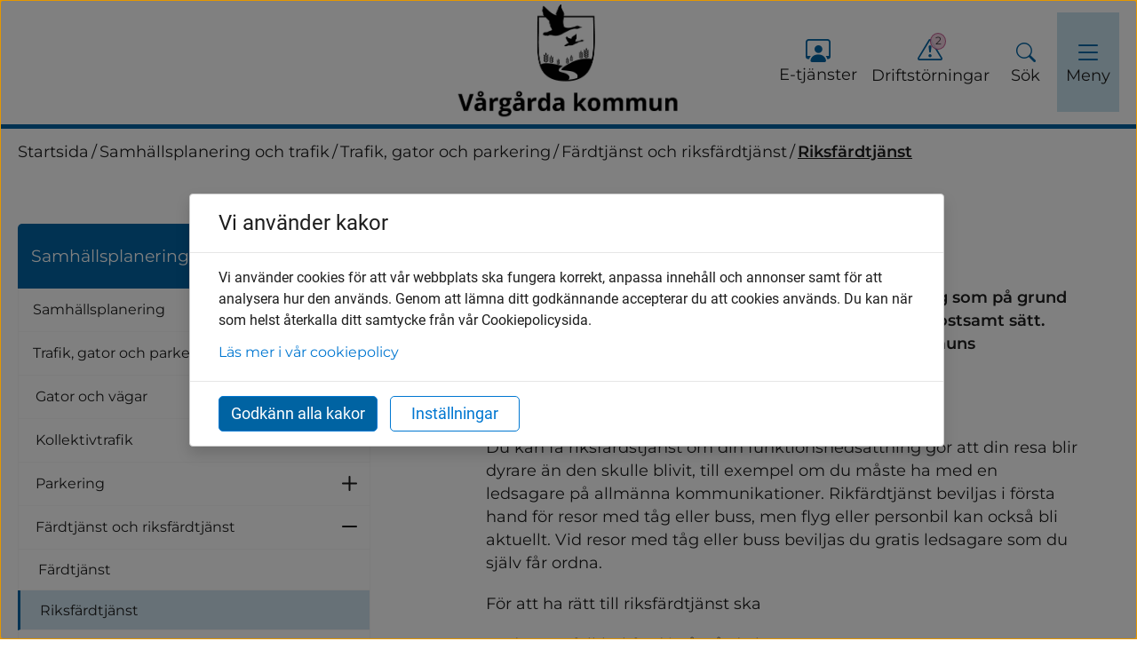

--- FILE ---
content_type: text/html;charset=UTF-8
request_url: https://vargarda.se/samhallsplanering-och-trafik/trafik-gator-och-parkering/fardtjanst-och-riksfardtjanst/riksfardtjanst.html
body_size: 15393
content:
<!DOCTYPE html>
<html lang="sv" class="sv-no-js sv-template-undersida">
<head>
   <meta charset="UTF-8">
   <script nonce="f5d76a20-f984-11f0-abfa-5b7ba2b06a14" >(function(c){c.add('sv-js');c.remove('sv-no-js');})(document.documentElement.classList)</script>
   <title>Riksfärdtjänst | Vårgårda kommun</title>
   <link rel="preload" href="/sitevision/system-resource/1554aa6c0916f0cb78c20c24f538e038678b4c98438d5ba865c8f7a896ae84d1/js/jquery.js" as="script">
   <link rel="preload" href="/sitevision/system-resource/1554aa6c0916f0cb78c20c24f538e038678b4c98438d5ba865c8f7a896ae84d1/envision/envision.js" as="script">
   <link rel="preload" href="/sitevision/system-resource/1554aa6c0916f0cb78c20c24f538e038678b4c98438d5ba865c8f7a896ae84d1/js/utils.js" as="script">
   <link rel="preload" href="/sitevision/system-resource/1554aa6c0916f0cb78c20c24f538e038678b4c98438d5ba865c8f7a896ae84d1/js/portlets.js" as="script">
   <meta name="viewport" content="width=device-width, initial-scale=1, minimum-scale=1, shrink-to-fit=no" />
   <meta name="dcterms.identifier" content="https://www.vargarda.se">
   <meta name="dcterms.language" content="sv">
   <meta name="dcterms.format" content="text/html">
   <meta name="dcterms.type" content="text">
   <link rel="canonical" href="https://www.vargarda.se/samhallsplanering-och-trafik/trafik-gator-och-parkering/fardtjanst-och-riksfardtjanst/riksfardtjanst.html" />
   <link rel="stylesheet" type="text/css" media="all" href="/2.5a8cc38a18341accbdf60e/1767528115735/sitevision-responsive-grids.css?gridConfigs=651.5a8cc38a18341accbdf56d_FLUID_GRID&pushPull=false" />
   <link rel="stylesheet" type="text/css" media="all" href="/2.5a8cc38a18341accbdf60e/1767528141047/sitevision-spacing.css" />
   <link rel="stylesheet" type="text/css" media="all" href="/2.5a8cc38a18341accbdf60e/0/1831/print/SiteVision.css" />
   <link rel="stylesheet" type="text/css" media="all" href="/sitevision/system-resource/1554aa6c0916f0cb78c20c24f538e038678b4c98438d5ba865c8f7a896ae84d1/css/portlets.css" />
   <link rel="stylesheet" type="text/css" href="/sitevision/system-resource/1554aa6c0916f0cb78c20c24f538e038678b4c98438d5ba865c8f7a896ae84d1/envision/envision.css" />
      <link rel="stylesheet" type="text/css" href="/2.5a8cc38a18341accbdf60e/91.5a8cc38a18341accbdf602/1767528170843/0/sv-template-asset.css" />
      <link rel="stylesheet" type="text/css" href="/webapp-resource/4.5d8782c5187124ebe74f/360.6c56185718b47c82159a0d/1698231855754/webapp-assets.css" />
   <link rel="stylesheet" type="text/css" href="/webapp-resource/4.5d8782c5187124ebe74f/360.5d8782c5187124ebe7443e1/1683533299678/webapp-assets.css" />
   <link rel="stylesheet" type="text/css" href="/webapp-resource/4.5d8782c5187124ebe74f/360.5a8cc38a18341accbdf6090/1683201636360/webapp-assets.css" />
   <link rel="stylesheet" type="text/css" href="/webapp-resource/4.5d8782c5187124ebe74f/360.55f601a0198d1aa868a51c/1758300001627/webapp-assets.css" />
   <link rel="stylesheet" type="text/css" href="/webapp-resource/4.5d8782c5187124ebe74f/360.5a8cc38a18341accbdf51e/1681376691433/webapp-assets.css" />
   <link rel="stylesheet" type="text/css" href="/webapp-resource/4.5d8782c5187124ebe74f/360.5a8cc38a18341accbdf50c/1681368973877/webapp-assets.css" />
   <link rel="stylesheet" type="text/css" href="/webapp-resource/4.5d8782c5187124ebe74f/360.5a8cc38a18341accbdf575d/1677587715318/webapp-assets.css" />
   <link rel="stylesheet" type="text/css" href="/webapp-resource/4.5d8782c5187124ebe74f/360.5a8cc38a18341accbdf56f/1681307132813/webapp-assets.css" />
   <link rel="stylesheet" type="text/css" href="/webapp-resource/4.5d8782c5187124ebe74f/360.6cc3b90c1965c07ff4f246/1745599201727/webapp-assets.css" />
   <link rel="stylesheet" type="text/css" href="/webapp-resource/4.5d8782c5187124ebe74f/360.5a8cc38a18341accbdf572/1681368182860/webapp-assets.css" />
   <link rel="stylesheet" type="text/css" href="/webapp-resource/4.5d8782c5187124ebe74f/360.5a8cc38a18341accbdf5ed3/1681308081641/webapp-assets.css" />
   <link rel="stylesheet" type="text/css" href="/webapp-resource/4.5d8782c5187124ebe74f/360.5a8cc38a18341accbdf568/1683538412120/webapp-assets.css" />
   <link rel="stylesheet" type="text/css" href="/webapp-resource/4.5d8782c5187124ebe74f/360.5a8cc38a18341accbdf512/1681306360505/webapp-assets.css" />
   <link rel="stylesheet" type="text/css" href="/webapp-resource/4.5d8782c5187124ebe74f/360.5a8cc38a18341accbdf545/1644347705404/webapp-assets.css" />
   <link rel="stylesheet" type="text/css" href="/webapp-resource/4.5d8782c5187124ebe74f/360.5d8782c5187124ebe74cb8/1682673664784/webapp-assets.css" />

   <script nonce="f5d76a20-f984-11f0-abfa-5b7ba2b06a14">!function(t,e){t=t||"docReady",e=e||window;var n=[],o=!1,c=!1;function d(){if(!o){o=!0;for(var t=0;t<n.length;t++)try{n[t].fn.call(window,n[t].ctx)}catch(t){console&&console.error(t)}n=[]}}function a(){"complete"===document.readyState&&d()}e[t]=function(t,e){if("function"!=typeof t)throw new TypeError("callback for docReady(fn) must be a function");o?setTimeout(function(){t(e)},1):(n.push({fn:t,ctx:e}),"complete"===document.readyState?setTimeout(d,1):c||(document.addEventListener?(document.addEventListener("DOMContentLoaded",d,!1),window.addEventListener("load",d,!1)):(document.attachEvent("onreadystatechange",a),window.attachEvent("onload",d)),c=!0))}}("svDocReady",window);</script>
               <script nonce="f5d76a20-f984-11f0-abfa-5b7ba2b06a14" >
   window.sv = window.sv || {};
   sv.UNSAFE_MAY_CHANGE_AT_ANY_GIVEN_TIME_webAppExternals = {};
   sv.PageContext = {
   pageId: '4.5d8782c5187124ebe74f',
   siteId: '2.5a8cc38a18341accbdf60e',
   userIdentityId: '',
   userIdentityReadTimeout: 0,
   userLocale: 'sv',
   dev: false,
   csrfToken: '',
   html5: true,
   useServerSideEvents: false,
   nodeIsReadOnly: false
   };
   </script>
   <script nonce="f5d76a20-f984-11f0-abfa-5b7ba2b06a14">!function(){"use strict";var t,n={},e={},i={};function r(t){return n[t]=n[t]||{instances:[],modules:{},bundle:{}},n[t]}document.querySelector("html").classList.add("js");var s={registerBootstrapData:function(t,n,i,r,s){var a,o=e[t];o||(o=e[t]={}),(a=o[i])||(a=o[i]={}),a[n]={subComponents:r,options:s}},registerInitialState:function(t,n){i[t]=n},registerApp:function(n){var e=n.applicationId,i=r(e);if(t){var s={};s[e]=i,s[e].instances=[n],t.start(s)}else i.instances.push(n)},registerModule:function(t){r(t.applicationId).modules[t.path]=t},registerBundle:function(t){r(t.applicationId).bundle=t.bundle},getRegistry:function(){return n},setAppStarter:function(n){t=n},getBootstrapData:function(t){return e[t]},getInitialState:function(t){return i[t]}};window.AppRegistry=s}();</script>
   
        <meta name="rek:pubdate" content="2023-03-27T08:35:55.000Z">
        <meta name="rek:moddate" content="2025-04-25T10:15:00.000Z">
        
   
            <script nonce="f5d76a20-f984-11f0-abfa-5b7ba2b06a14">
                window.__rekai = window.__rekai || {};
                window.__rekai.nonce = 'f5d76a20-f984-11f0-abfa-5b7ba2b06a14';
                window.__rekai.appdata = {
                    uuid: '53dca65a',
                    
                    initSvAutoComplete: true,
                    svAutoCompleteToTarget: false,
                    svAutoCompleteQna: true,
                    svAutoCompleteShowAllBtn: false,
                    isDevEnvironment: false,
                    consent: {
                        hasRekaiConsent: false,
                        hasAcceptedRekaiConsent: false,
                        hasPendingUserConsents: true
                    }
                };
            </script>
            
   <script src="https://static.rekai.se/53dca65a.js" defer></script>
   <script src="https://static.rekai.se/files/sv-autocomplete.min.js" defer></script>
   <meta name="description" content="Riksfärdtjänst är en särskild form av kolletivtrafik för dig som på grund av en funktionsnedsättning måste resa på ett särskilt kostsamt sätt. Riksfärdtjänst är resor som går utanför Vårgårda kommuns färdtjänstområde men inom Sverige." />
   <meta name="keywords" content="" />
   <meta name="twitter:title" content="Riksfärdtjänst" />
   <meta name="twitter:description" content="Riksfärdtjänst är en särskild form av kolletivtrafik för dig som på grund av en funktionsnedsättning måste resa på ett särskilt kostsamt sätt. Riksfärdtjänst är resor som går utanför Vårgårda kommuns färdtjänstområde men inom Sverige." />
   <meta name="twitter:image" content="https://www.vargarda.se/images/18.f0206b918d96c1e02c293/1707812856842/vk1_cmyk.svg" />
   <meta name="og:title" content="Riksfärdtjänst" />
   <meta property="og:description" content="Riksfärdtjänst är en särskild form av kolletivtrafik för dig som på grund av en funktionsnedsättning måste resa på ett särskilt kostsamt sätt. Riksfärdtjänst är resor som går utanför Vårgårda kommuns färdtjänstområde men inom Sverige." />
   <meta property="og:image" content="https://www.vargarda.se/images/18.f0206b918d96c1e02c293/1707812856842/vk1_cmyk.svg" />
   <meta property="og:type" content="website" />
   <meta name="theme-color" content="#0063a2" />
   <link rel="manifest" href="/appresource/4.5d8782c5187124ebe74f/12.5a8cc38a18341accbdfd30/manifest.webmanifest" >
   <link rel="icon" href="/images/18.a94905c19768044a216f/1750055805672/Favicon.ico" sizes="any">
   <link rel="icon" href="/images/18.a94905c19768044a211e/1749805581881/Android%20Chrome%20192x192px.png" type="image/svg+xml">
   <link rel="apple-touch-icon" href="/images/18.a94905c19768044a211d/1749805469995/Favicon%2032x32px.ico">
   <link rel="stylesheet" type="text/css" href="/appresource/91.5a8cc38a18341accbdf6c1/12.5a8cc38a18341accbdf93a/1681309694942/fonts.css">
   <style>
:root {
  --sol-color-primary: #0063a2;
--sol-color-primary-text: #ffffff;
--sol-color-secondary: #be4c86;
--sol-color-tertiary: #1d748e;
--sol-color-black: #1e1e1e;
--sol-color-white: #ffffff;
--sol-color-dark-gray: #d0d3d3;
--sol-color-gray: #000000;
--sol-color-light-gray: #f7f7f7;
--sol-color-red: #ec0000;
--sol-color-links: #0077d1;
--sol-color-focus: #257cc3;
--sol-color-ljusblå: #c7e1ed;
--sol-color-ljusrösa: #eac9da;
--sol-color-turquoise: #d9f1ee;
--sol-light-text: #ffffff;
--sol-dark-text: #1e1e1e; 
}
</style>
   </head>
<body class=" sv-responsive sv-theme-Standard env-m-around--0">
<div id="svid10_5a8cc38a18341accbdf857" class="sv-layout"><div class="sv-custom-module sv-se-soleilit-MetaTags sv-skip-spacer sv-template-portlet
" id="svid12_5a8cc38a18341accbdfa88"><div id="Metataggar"><!-- Metataggar --></div>
<script nonce="f5d76a20-f984-11f0-abfa-5b7ba2b06a14">AppRegistry.registerApp({applicationId:'se.soleilit.MetaTags|1.6.0',htmlElementId:'svid12_5a8cc38a18341accbdfa88',route:'/',portletId:'12.5a8cc38a18341accbdfa88',locale:'sv',defaultLocale:'en',webAppId:'se.soleilit.MetaTags',webAppVersion:'1.6.0',webAppAopId:'360.5a8cc38a18341accbdf544',webAppImportTime:'1644347719051',requiredLibs:{},childComponentStateExtractionStrategy:'BY_ID'});</script></div>
<div class="sv-custom-module sv-se-soleil-favicon sv-template-portlet
" id="svid12_5a8cc38a18341accbdfd30"><div id="Favicon"><!-- Favicon --></div>
<script nonce="f5d76a20-f984-11f0-abfa-5b7ba2b06a14">AppRegistry.registerApp({applicationId:'se.soleil.favicon|1.0.0',htmlElementId:'svid12_5a8cc38a18341accbdfd30',route:'/',portletId:'12.5a8cc38a18341accbdfd30',locale:'sv',defaultLocale:'en',webAppId:'se.soleil.favicon',webAppVersion:'1.0.0',webAppAopId:'360.5a8cc38a18341accbdf518',webAppImportTime:'1644347680190',requiredLibs:{}});</script></div>
<div class="sv-custom-module sv-se-soleil-fonts sv-template-portlet
" id="svid12_5a8cc38a18341accbdf93a"><div id="Fonter"><!-- Fonter --></div>
<script nonce="f5d76a20-f984-11f0-abfa-5b7ba2b06a14">AppRegistry.registerApp({applicationId:'se.soleil.fonts|2.1.0',htmlElementId:'svid12_5a8cc38a18341accbdf93a',route:'/',portletId:'12.5a8cc38a18341accbdf93a',locale:'sv',defaultLocale:'en',webAppId:'se.soleil.fonts',webAppVersion:'2.1.0',webAppAopId:'360.5a8cc38a18341accbdf5d3',webAppImportTime:'1661323675197',requiredLibs:{}});</script></div>
<div class="sv-custom-module sv-se-soleilit-cssVariables sv-template-portlet
" id="svid12_5a8cc38a18341accbdfdc1"><div id="CSSVariabler"><!-- CSS Variabler --></div>
<script nonce="f5d76a20-f984-11f0-abfa-5b7ba2b06a14">AppRegistry.registerApp({applicationId:'se.soleilit.cssVariables|1.2.0',htmlElementId:'svid12_5a8cc38a18341accbdfdc1',route:'/',portletId:'12.5a8cc38a18341accbdfdc1',locale:'sv',defaultLocale:'en',webAppId:'se.soleilit.cssVariables',webAppVersion:'1.2.0',webAppAopId:'360.5a8cc38a18341accbdf5c0',webAppImportTime:'1652186808804',requiredLibs:{}});</script></div>
<div class="sv-custom-module sv-marketplace-reakai-rekai-webapp sv-template-portlet
" id="svid12_5a8cc38a18341accbdf597b"><div id="Rekai"><!-- Rek.ai --></div><div class="rekai-main" data-cid="4c799d87-daf3-6037-bcc2-6cb0afd7a6d4">
<script nonce="f5d76a20-f984-11f0-abfa-5b7ba2b06a14">

    window.__rekai = window.__rekai || {};
    window.__rekai.appdata = window.__rekai.appdata || {};
    window.__rekai.appdata.seed = '2051298120a';
    window.__rekai.appdata.viewclick = 'true';


</script>


    
    <script nonce="f5d76a20-f984-11f0-abfa-5b7ba2b06a14">
    
        window.rek_viewclick = true;
        window.__rekai.addedby = 'sv-app';
    </script>


</div><script nonce="f5d76a20-f984-11f0-abfa-5b7ba2b06a14">AppRegistry.registerBootstrapData('12.5a8cc38a18341accbdf597b','4c799d87-daf3-6037-bcc2-6cb0afd7a6d4','main',[],undefined);</script><script nonce="f5d76a20-f984-11f0-abfa-5b7ba2b06a14">AppRegistry.registerInitialState('12.5a8cc38a18341accbdf597b',{"renderData":{"appContext":{"portletNS":"12_5a8cc38a18341accbdf597b","appNS":"rekai_12_5a8cc38a18341accbdf597b","viewMode":true,"editMode":false,"appMode":"gather","currentURI":"/samhallsplanering-och-trafik/trafik-gator-och-parkering/fardtjanst-och-riksfardtjanst/riksfardtjanst.html"},"uuid":"53dca65a","isProject":true,"seed":"2051298120a","view":true,"rendertype":"list","filters":{"hits":"10","pagetype":"svpage","notpagetype":["svarticle"],"domain":["vargardawebb","vargardawebbetjanster"],"include":"all","includeSubtree":[],"includeSubtreeNodeId":null,"includeSubtreeNode":null,"includeLevel":"1","exclude":"none","excludeSubtree":[],"excludeSubtreeNodeId":null,"excludeSubtreeNode":null},"rendering":{"useHeader":null,"headerText":"Hitta direkt","headerFontNode":"13.5a8cc38a18341accbdf5a2","headerFontClass":"font-normal","headerFontHeadingLevel":0,"zebrastripes1":false,"zebrastripes2":false,"zebrastripes3":false,"zebraStripes1ColorNode":"35.5a8cc38a18341accbdf665","zebraStripes2ColorNode":"35.5a8cc38a18341accbdf665","zebraStripes3ColorNode":"35.5a8cc38a18341accbdf665","cols":"3","useImg":true,"fallbackImgNode":null,"fallbackImgURI":"","titleFontNode":"13.5a8cc38a18341accbdf5a2","titleFontClass":"font-normal","titleFontHeadingLevel":0,"useIngress":true,"ingressFontNode":"13.5a8cc38a18341accbdf5a2","ingressFontClass":"font-normal","ingressHeadingLevel":0,"useIngressLimit":true,"ingressLimit":"80","zebraStripes1ColorHex":"#0063a2","zebraStripes2ColorHex":"#0063a2","zebraStripes3ColorHex":"#0063a2"},"customTags":"","customTagsRaw":"","customTagsArray":[{"key":"","value":""}],"useLegacySettings":false,"legacySettings":{"pagetype":null,"subtreeId":"","subtreePage":null},"nonce":"f5d76a20-f984-11f0-abfa-5b7ba2b06a14"},"rendering":"{\"useHeader\":null,\"headerText\":\"Hitta direkt\",\"headerFontNode\":\"13.5a8cc38a18341accbdf5a2\",\"headerFontClass\":\"font-normal\",\"headerFontHeadingLevel\":0,\"zebrastripes1\":false,\"zebrastripes2\":false,\"zebrastripes3\":false,\"zebraStripes1ColorNode\":\"35.5a8cc38a18341accbdf665\",\"zebraStripes2ColorNode\":\"35.5a8cc38a18341accbdf665\",\"zebraStripes3ColorNode\":\"35.5a8cc38a18341accbdf665\",\"cols\":\"3\",\"useImg\":true,\"fallbackImgNode\":null,\"fallbackImgURI\":\"\",\"titleFontNode\":\"13.5a8cc38a18341accbdf5a2\",\"titleFontClass\":\"font-normal\",\"titleFontHeadingLevel\":0,\"useIngress\":true,\"ingressFontNode\":\"13.5a8cc38a18341accbdf5a2\",\"ingressFontClass\":\"font-normal\",\"ingressHeadingLevel\":0,\"useIngressLimit\":true,\"ingressLimit\":\"80\",\"zebraStripes1ColorHex\":\"#0063a2\",\"zebraStripes2ColorHex\":\"#0063a2\",\"zebraStripes3ColorHex\":\"#0063a2\"}","route":"/"});</script>
<script nonce="f5d76a20-f984-11f0-abfa-5b7ba2b06a14">AppRegistry.registerApp({applicationId:'marketplace.reakai.rekai-webapp|1.6.1',htmlElementId:'svid12_5a8cc38a18341accbdf597b',route:'/',portletId:'12.5a8cc38a18341accbdf597b',locale:'sv',defaultLocale:'en',webAppId:'marketplace.reakai.rekai-webapp',webAppVersion:'1.6.1',webAppAopId:'360.55f601a0198d1aa868a51c',webAppImportTime:'1758300001627',requiredLibs:{},childComponentStateExtractionStrategy:'BY_ID'});</script></div>
<div id="svid94_5a8cc38a18341accbdf673"><div class="sv-custom-module sv-marketplace-sitevision-cookie-consent sv-skip-spacer sv-template-portlet
" id="svid12_5d8782c5187124ebe742d5f"><div id="Cookiebanner"><!-- Cookie-banner --></div><div data-cid="12.5d8782c5187124ebe742d5f"><div class="env-modal-dialog oHJ5jYD6hE4G0dWjJEyW sv-cookie-consent-modal env-modal-dialog--show env-modal-dialog--inner-scroll LaJqpGNhg_GETNxRY5qw" role="dialog" aria-hidden="false" aria-modal="true" aria-labelledby="sv_nta2Rbsypxp4TMIhfBtjh" tabindex="-1" data-nosnippet="true"><div class="env-modal-dialog__dialog" data-testid="modal-dialog"><section class="env-modal-dialog__content" aria-live="polite"><header class="env-modal-dialog__header"><h2 class="env-modal-dialog__header__title env-text-h4" id="sv_nta2Rbsypxp4TMIhfBtjh">Vi använder kakor</h2></header><div class="env-modal-dialog__body"><div class="env-flex  env-flex--column"><p class="env-text">Vi använder cookies för att vår webbplats ska fungera korrekt, anpassa innehåll och annonser samt för att analysera hur den används. Genom att lämna ditt godkännande accepterar du att cookies används. Du kan när som helst återkalla ditt samtycke från vår Cookiepolicysida.</p><p class="env-m-top--x-small env-text"><a class="env-link" href="/ovrigt/om-cookies.html" rel="" target="_self">Läs mer i vår cookiepolicy</a></p></div></div><footer class="env-modal-dialog__footer faKMEo5bnDu4BUB1ZuL5"><form method="post" class="env-d--flex" action="/samhallsplanering-och-trafik/trafik-gator-och-parkering/fardtjanst-och-riksfardtjanst/riksfardtjanst.html?sv.target=12.5d8782c5187124ebe742d5f&amp;sv.12.5d8782c5187124ebe742d5f.route=%2Fconsent-settings"><input type="hidden" name="analytics" value="analytics"/><input type="hidden" name="marketing" value="marketing"/><input type="hidden" name="custom" value="custom"/><input type="hidden" name="functional" value="functional"/><input type="hidden" name="sv.csrfToken"/><button type="submit" class="env-button env-button--primary">Godkänn alla kakor</button></form><button type="button" class="env-button env-button--ghost env-button--primary">Inställningar</button></footer></section></div></div><div class="env-modal-dialog__backdrop env-modal-dialog__backdrop--in" data-testid="modal-backdrop"></div></div><script nonce="f5d76a20-f984-11f0-abfa-5b7ba2b06a14" >AppRegistry.registerBootstrapData('12.5d8782c5187124ebe742d5f','12.5d8782c5187124ebe742d5f','AGNOSTIC_RENDERER');</script><script nonce="f5d76a20-f984-11f0-abfa-5b7ba2b06a14">AppRegistry.registerInitialState('12.5d8782c5187124ebe742d5f',{"settings":{"displayType":"modal","message":"Vi använder cookies för att vår webbplats ska fungera korrekt, anpassa innehåll och annonser samt för att analysera hur den används. Genom att lämna ditt godkännande accepterar du att cookies används. Du kan när som helst återkalla ditt samtycke från vår Cookiepolicysida.","settingsSubTitle":null,"cookiePolicyUri":"/ovrigt/om-cookies.html","title":"Vi använder kakor","cookiePolicyLinkText":"Läs mer i vår cookiepolicy","usePolicyPage":true,"manageButtonText":"Hantera cookies","buttonType":"acceptAll","openLinkInNewTab":false,"usePiwikPro":false},"categories":[{"id":"necessary","title":"Nödvändiga cookies","description":"Gör att våra tjänster är säkra och fungerar som de ska. Därför går de inte att inaktivera.","hasConsent":true},{"id":"functional","title":"Funktionella cookies","description":"Hjälper oss att tillhandahålla förbättrad funktionalitet och anpassning.","hasConsent":false,"cookies":["sv-internal-sv-votes","sv-internal-sv-bookmarks2"]},{"id":"analytics","title":"Analytiska cookies","description":"Ger oss information om hur vår webbplats används som gör att vi kan underhålla, driva och förbättra användarupplevelsen.","hasConsent":false,"cookies":["sv-internal-sv-uts"]}],"displayOptions":{"consentOpen":true,"settingsOpen":false},"baseHeadingLevel":2,"customButtonTexts":{"acceptAllCookies":null,"acceptNecessaryCookies":null,"settings":null,"saveAndAccept":null},"useCustomButtonTexts":false});</script>
<script nonce="f5d76a20-f984-11f0-abfa-5b7ba2b06a14">AppRegistry.registerApp({applicationId:'marketplace.sitevision.cookie-consent|1.10.9',htmlElementId:'svid12_5d8782c5187124ebe742d5f',route:'/',portletId:'12.5d8782c5187124ebe742d5f',locale:'sv',defaultLocale:'en',webAppId:'marketplace.sitevision.cookie-consent',webAppVersion:'1.10.9',webAppAopId:'360.6cc3b90c1965c07ff4f246',webAppImportTime:'1745599201727',requiredLibs:{"react":"17.0.2"},childComponentStateExtractionStrategy:'BY_ID'});</script></div>
<header class="sv-vertical sv-layout sol-header sv-template-layout" id="svid10_5a8cc38a18341accbdf9d2"><div class="sv-custom-module sv-se-soleil-goToContent sv-skip-spacer sv-template-portlet
" id="svid12_5a8cc38a18341accbdfcaf"><div id="Gatillinnehall"><!-- Gå till innehåll --></div><div data-cid="12.5a8cc38a18341accbdfcaf"><a href="#page_content" class="app-atw0my">Gå till innehåll</a>
</div><script nonce="f5d76a20-f984-11f0-abfa-5b7ba2b06a14" >AppRegistry.registerBootstrapData('12.5a8cc38a18341accbdfcaf','12.5a8cc38a18341accbdfcaf','AGNOSTIC_RENDERER');</script><script nonce="f5d76a20-f984-11f0-abfa-5b7ba2b06a14">AppRegistry.registerInitialState('12.5a8cc38a18341accbdfcaf',{"contentId":"page_content","submenuId":"submenu"});</script>
<script nonce="f5d76a20-f984-11f0-abfa-5b7ba2b06a14">AppRegistry.registerApp({applicationId:'se.soleil.goToContent|1.1.0',htmlElementId:'svid12_5a8cc38a18341accbdfcaf',route:'/',portletId:'12.5a8cc38a18341accbdfcaf',locale:'sv',defaultLocale:'en',webAppId:'se.soleil.goToContent',webAppVersion:'1.1.0',webAppAopId:'360.5a8cc38a18341accbdf545',webAppImportTime:'1644347705404',requiredLibs:{}});</script></div>
<div class="sv-custom-module sv-se-soleil-crisisMessage sv-template-portlet
" id="svid12_5a8cc38a18341accbdfd50"><div id="Krismeddelande"><!-- Krismeddelande --></div>
<script nonce="f5d76a20-f984-11f0-abfa-5b7ba2b06a14">AppRegistry.registerApp({applicationId:'se.soleil.crisisMessage|1.2.1',htmlElementId:'svid12_5a8cc38a18341accbdfd50',route:'/',portletId:'12.5a8cc38a18341accbdfd50',locale:'sv',defaultLocale:'en',webAppId:'se.soleil.crisisMessage',webAppVersion:'1.2.1',webAppAopId:'360.5a8cc38a18341accbdf56f',webAppImportTime:'1681307132813',requiredLibs:{}});</script></div>
<div class="sv-html-portlet sv-portlet sv-template-portlet
" id="svid12_5a8cc38a18341accbdf5e4f"><div id="HTML"><!-- HTML --></div><script type="text/javascript">
window.rsConf = { general: { usePost: true } };
</script></div>
<div class="sv-script-portlet sv-portlet sv-template-portlet
" id="svid12_5d8782c5187124ebe74af4"><div id="Skript"><!-- Skript --></div><script defer src="https://static.rekai.se/53dca65a.js" async></script></div>
<div class="sv-fluid-grid sv-grid-main sv-layout sv-template-layout" id="svid10_5a8cc38a18341accbdf6d2"><div class="sv-image-portlet sv-portlet sv-hide-sv-bp-xs sv-hide-sv-bp-sm sol-header__logo sv-skip-spacer sv-template-portlet
" style="padding-top:5px;padding-left:5px;padding-bottom:5px;padding-right:5px;width:318px" id="svid12_5a8cc38a18341accbdf5c6"><div id="LogoBild"><!-- Logo - Bild --></div><a href="/"><img alt="Gå till startsidan" class="sv-noborder" style="max-width:1366px;max-height:576px" width="1366" height="576" src="/images/18.a94905c19768044a215/1749797062878/logga_svart_01.jpg" /></a></div>
<div class="sv-image-portlet sv-portlet sv-hide-sv-bp-xl sv-hide-sv-bp-lg sv-hide-sv-bp-md sv-visible-sv-bp-xs sv-visible-sv-bp-sm sol-header__logo sv-template-portlet
" style="padding-top:5px;padding-left:5px;padding-bottom:5px;padding-right:5px" id="svid12_5a8cc38a18341accbdf59d"><div id="LogoMobilBild"><!-- Logo (Mobil) - Bild --></div><a href="/"><img alt="Gå till startsidan" class="sv-noborder" style="max-width:37px;max-height:50px" width="37" height="50" src="/images/200.7eb823f91977a827d428/1750138227227/logga_svart_03.jpg" /></a></div>
<div class="sv-vertical sv-layout sol-header__tools sv-template-layout" id="svid10_5a8cc38a18341accbdf8d3"><div class="sv-custom-module sv-se-soleil-eServices sv-skip-spacer sv-template-portlet
" id="svid12_5d8782c5187124ebe7443e5"><div id="Etjansterochblanketter"><!-- E-tjänster och blanketter --></div><div class="app-104ctuh"><a href="https://sjalvservice.vargarda.se/" rel="external" class="app-104ctuh"><i class="bi bi-person-workspace app-104ctuh" aria-hidden="true"></i> E-tjänster</a>
</div>
<script nonce="f5d76a20-f984-11f0-abfa-5b7ba2b06a14">AppRegistry.registerApp({applicationId:'se.soleil.eServices|1.0.0',htmlElementId:'svid12_5d8782c5187124ebe7443e5',route:'/',portletId:'12.5d8782c5187124ebe7443e5',locale:'sv',defaultLocale:'en',webAppId:'se.soleil.eServices',webAppVersion:'1.0.0',webAppAopId:'360.5d8782c5187124ebe7443e1',webAppImportTime:'1683533299678',requiredLibs:{}});</script></div>
<div class="sv-custom-module sv-se-soleil-serviceMessages sv-template-portlet
" id="svid12_25cda5e5186e627f7251c1"><div id="Driftinformation"><!-- Drift-information --></div><div data-cid="12.25cda5e5186e627f7251c1"><button class="app-119gtjg"><i class="bi bi-exclamation-triangle app-119gtjg" aria-hidden="true"></i> Driftstörningar
  <span class="app-119gtjg">2</span></button>
</div><script nonce="f5d76a20-f984-11f0-abfa-5b7ba2b06a14" >AppRegistry.registerBootstrapData('12.25cda5e5186e627f7251c1','12.25cda5e5186e627f7251c1','AGNOSTIC_RENDERER');</script><script nonce="f5d76a20-f984-11f0-abfa-5b7ba2b06a14">AppRegistry.registerInitialState('12.25cda5e5186e627f7251c1',{"pages":[{"title":"Korsgatan tillfälligt avstängd","text":"I samband med bygget av nya Kullingshemmet kommer nya ledningar att dras in till fastigheten. Detta arbete kräver att man går ut i gatan, vilket medför att det kommer vara begränsad framkomlighet på Korsgatan utanför hemmet med bara ett körfält öppet.","uri":"/nyheter-evenemang-drift-arkiv/krismeddelanden-2026/2026-01-14-korsgatan-tillfalligt-avstangd.html","publishDate":"14 jan ","lastPublishDate":"14 jan ","id":"5.536ddf6819b88e2a62f110","displayName":"[2026-01-14] Korsgatan tillfälligt avstängd","hasChildren":false,"isCurrent":false,"isExpanded":false,"nodeType":"sv:article"},{"title":"Problem med sopbil kan påverka sophämtningen","text":"På grund av problem med en sopbil ligger Remondis något efter i sophämtningen. Förseningarna gäller framför allt i Vårgårda tätort. Vi ber er därför att låta era sopkärl stå kvar tills de har blivit tömda, då hämtningen kan ske senare än vanligt.  Tack för er förståelse!","uri":"/nyheter-evenemang-drift-arkiv/krismeddelanden-2026/2026-01-14-problem-med-sopbil-kan-paverka-sophamtningen.html","publishDate":"14 jan ","lastPublishDate":"14 jan ","id":"5.536ddf6819b88e2a62f104","displayName":"[2026-01-14] Problem med sopbil kan påverka sophämtningen","hasChildren":false,"isCurrent":false,"isExpanded":false,"nodeType":"sv:article"}]});</script>
<script nonce="f5d76a20-f984-11f0-abfa-5b7ba2b06a14">AppRegistry.registerApp({applicationId:'se.soleil.serviceMessages|1.0.2',htmlElementId:'svid12_25cda5e5186e627f7251c1',route:'/',portletId:'12.25cda5e5186e627f7251c1',locale:'sv',defaultLocale:'en',webAppId:'se.soleil.serviceMessages',webAppVersion:'1.0.2',webAppAopId:'360.6c56185718b47c82159a0d',webAppImportTime:'1698231855754',requiredLibs:{}});</script></div>
<div class="sv-custom-module sv-se-soleil-searchField sv-template-portlet
" id="svid12_5a8cc38a18341accbdfa58"><div id="Utfallbartsokfalt"><!-- Utfällbart sökfält --></div><div data-cid="12.5a8cc38a18341accbdfa58"><div><a class="expand-button" href="/ovrigt/sok.html"><span class="bi bi-search" aria-hidden="true"></span>
        <span>Sök</span></a>
    
</div></div><script nonce="f5d76a20-f984-11f0-abfa-5b7ba2b06a14" >AppRegistry.registerBootstrapData('12.5a8cc38a18341accbdfa58','12.5a8cc38a18341accbdfa58','AGNOSTIC_RENDERER');</script><script nonce="f5d76a20-f984-11f0-abfa-5b7ba2b06a14">AppRegistry.registerInitialState('12.5a8cc38a18341accbdfa58',{"searchPageUri":"/ovrigt/sok.html","isExpandable":true,"label":"Sök på webbplatsen","placeholder":"Hej, vad kan vi hjälpa dig med?","buttonText":"Sök","showSuggestions":true,"numSuggestions":"10","types":["page","article","structurePage"],"index":"303.online-2024.01.2","excluded":[],"isStartPage":false});</script>
<script nonce="f5d76a20-f984-11f0-abfa-5b7ba2b06a14">AppRegistry.registerApp({applicationId:'se.soleil.searchField|1.1.2',htmlElementId:'svid12_5a8cc38a18341accbdfa58',route:'/',portletId:'12.5a8cc38a18341accbdfa58',locale:'sv',defaultLocale:'en',webAppId:'se.soleil.searchField',webAppVersion:'1.1.2',webAppAopId:'360.5a8cc38a18341accbdf568',webAppImportTime:'1683538412120',requiredLibs:{}});</script></div>
<div class="sv-custom-module sv-se-soleil-treeMenu sv-template-portlet
" id="svid12_5a8cc38a18341accbdfc3e"><div id="Tradmeny"><!-- Trädmeny --></div><div data-cid="12.5a8cc38a18341accbdfc3e"><nav aria-label="Mobilmeny">

<div><a class="sol-menu-toggle-button button-qsj75p" href="?open.12_5a8cc38a18341accbdfc3e=true"><span class="bi bi-list" aria-hidden="true"></span>
    <span class="sol-menu-toggle-button__text">Meny</span></a>
  <div id="menu_12_5a8cc38a18341accbdfc3e" aria-modal="true" role="dialog" aria-label="Mobilmeny"></div>
</div></nav></div><script nonce="f5d76a20-f984-11f0-abfa-5b7ba2b06a14" >AppRegistry.registerBootstrapData('12.5a8cc38a18341accbdfc3e','12.5a8cc38a18341accbdfc3e','AGNOSTIC_RENDERER');</script><script nonce="f5d76a20-f984-11f0-abfa-5b7ba2b06a14">AppRegistry.registerInitialState('12.5a8cc38a18341accbdfc3e',{"items":[{"level":1,"id":"4.5a8cc38a18341accbdf609","displayName":"Arbete och näringsliv","uri":"/arbete-och-naringsliv.html","hasChildren":true,"isCurrent":false,"isExpanded":false,"nodeType":"sv:page","children":[]},{"level":1,"id":"4.5a8cc38a18341accbdf607","displayName":"Bo, bygga och miljö","uri":"/bo-bygga-och-miljo.html","hasChildren":true,"isCurrent":false,"isExpanded":false,"nodeType":"sv:page","children":[]},{"level":1,"id":"4.5a8cc38a18341accbdf509","displayName":"Skola och utbildning","uri":"/skola-och-utbildning.html","hasChildren":true,"isCurrent":false,"isExpanded":false,"nodeType":"sv:page","children":[]},{"level":1,"id":"4.5a8cc38a18341accbdf50f1","displayName":"Äldre i Vårgårda","uri":"/aldre-i-vargarda.html","hasChildren":true,"isCurrent":false,"isExpanded":false,"nodeType":"sv:page","children":[]},{"level":1,"id":"4.5a8cc38a18341accbdf501e","displayName":"Sociala tjänster, vård och omsorg","uri":"/sociala-tjanster-vard-och-omsorg.html","hasChildren":true,"isCurrent":false,"isExpanded":false,"nodeType":"sv:page","children":[]},{"level":1,"id":"4.5a8cc38a18341accbdf603d","displayName":"Fritid, natur och kultur","uri":"/fritid-natur-och-kultur.html","hasChildren":true,"isCurrent":false,"isExpanded":false,"nodeType":"sv:page","children":[]},{"level":1,"id":"4.5a8cc38a18341accbdf5505","displayName":"Samhällsplanering och trafik","uri":"/samhallsplanering-och-trafik.html","hasChildren":true,"isCurrent":false,"isExpanded":true,"nodeType":"sv:page","children":[{"level":2,"id":"4.5a8cc38a18341accbdf551b","displayName":"Samhällsplanering","uri":"/samhallsplanering-och-trafik/samhallsplanering.html","hasChildren":true,"isCurrent":false,"isExpanded":false,"nodeType":"sv:page","children":[]},{"level":2,"id":"4.5a8cc38a18341accbdf5510","displayName":"Trafik, gator och parkering","uri":"/samhallsplanering-och-trafik/trafik-gator-och-parkering.html","hasChildren":true,"isCurrent":false,"isExpanded":true,"nodeType":"sv:page","children":[{"level":3,"id":"4.5a8cc38a18341accbdf5713","displayName":"Gator och vägar","uri":"/samhallsplanering-och-trafik/trafik-gator-och-parkering/gator-och-vagar.html","hasChildren":true,"isCurrent":false,"isExpanded":false,"nodeType":"sv:page","children":[]},{"level":3,"id":"4.5a8cc38a18341accbdf571e","displayName":"Kollektivtrafik","uri":"/samhallsplanering-och-trafik/trafik-gator-och-parkering/kollektivtrafik.html","hasChildren":false,"isCurrent":false,"isExpanded":false,"nodeType":"sv:page"},{"level":3,"id":"4.5a8cc38a18341accbdf56fb","displayName":"Parkering","uri":"/samhallsplanering-och-trafik/trafik-gator-och-parkering/parkering.html","hasChildren":true,"isCurrent":false,"isExpanded":false,"nodeType":"sv:page","children":[]},{"level":3,"id":"4.5a8cc38a18341accbdf5707","displayName":"Färdtjänst och riksfärdtjänst","uri":"/samhallsplanering-och-trafik/trafik-gator-och-parkering/fardtjanst-och-riksfardtjanst.html","hasChildren":true,"isCurrent":false,"isExpanded":true,"nodeType":"sv:page","children":[{"level":4,"id":"4.5d8782c5187124ebe742","displayName":"Färdtjänst","uri":"/samhallsplanering-och-trafik/trafik-gator-och-parkering/fardtjanst-och-riksfardtjanst/fardtjanst.html","hasChildren":false,"isCurrent":false,"isExpanded":false,"nodeType":"sv:page"},{"level":4,"id":"4.5d8782c5187124ebe74f","displayName":"Riksfärdtjänst","uri":"/samhallsplanering-och-trafik/trafik-gator-och-parkering/fardtjanst-och-riksfardtjanst/riksfardtjanst.html","hasChildren":false,"isCurrent":true,"isExpanded":true,"nodeType":"sv:page"}]},{"level":3,"id":"4.5a8cc38a18341accbdf574e","displayName":"Gräva och schakta","uri":"/samhallsplanering-och-trafik/trafik-gator-och-parkering/grava-och-schakta.html","hasChildren":false,"isCurrent":false,"isExpanded":false,"nodeType":"sv:page"}]},{"level":2,"id":"4.5a8cc38a18341accbdf5526","displayName":"Torg, parker och allmänna platser","uri":"/samhallsplanering-och-trafik/torg-parker-och-allmanna-platser.html","hasChildren":true,"isCurrent":false,"isExpanded":false,"nodeType":"sv:page","children":[]}]},{"level":1,"id":"4.5a8cc38a18341accbdf5399","displayName":"Kommun och demokrati","uri":"/kommun-och-demokrati.html","hasChildren":true,"isCurrent":false,"isExpanded":false,"nodeType":"sv:page","children":[]}],"rootPage":false,"isOpen":false,"config":{"showRoot":false,"showRootAsLink":true,"label":"Mobilmeny","isExpandable":true,"isOverlay":true,"iconMinimized":"bi bi-plus","iconExpanded":"bi bi-dash","expandText":"Undersidor för","closeText":"Stäng meny","excludeSelector":null,"useDefaultTheme":false,"button":{"textOpen":"Stäng","textClosed":"Meny","textSrOnly":false,"iconOpen":"bi bi-x","iconClosed":"bi bi-list"}}});</script>
<script nonce="f5d76a20-f984-11f0-abfa-5b7ba2b06a14">AppRegistry.registerApp({applicationId:'se.soleil.treeMenu|3.4.5',htmlElementId:'svid12_5a8cc38a18341accbdfc3e',route:'/',portletId:'12.5a8cc38a18341accbdfc3e',locale:'sv',defaultLocale:'en',webAppId:'se.soleil.treeMenu',webAppVersion:'3.4.5',webAppAopId:'360.5d8782c5187124ebe74cb8',webAppImportTime:'1682673664784',requiredLibs:{}});</script></div>
</div>
</div>
</header>
<div class="sv-vertical sv-layout sv-template-layout" id="svid10_5a8cc38a18341accbdf9e1"><div id="svid94_5a8cc38a18341accbdfa0c"><div class="sv-fluid-grid sv-grid-main sv-layout sv-skip-spacer sv-template-layout" id="svid10_5a8cc38a18341accbdfccc"><div class="sv-custom-module sv-se-soleilit-Breadcrumbs sol-show-print sv-skip-spacer sv-template-portlet
" style="margin-bottom:40px" id="svid12_5a8cc38a18341accbdfe33"><div id="Brodsmulor"><!-- Brödsmulor --></div><nav aria-label="Brödsmulor"><ol class="app-1yhanl7"><li class="app-1yhanl7"><a href="/" aria-current="false" class="app-1yhanl7">Startsida</a>
        <span aria-hidden="true" class="app-1yhanl7">/</span>
      </li><li class="app-1yhanl7"><a href="/samhallsplanering-och-trafik.html" aria-current="false" class="app-1yhanl7">Samhällsplanering och trafik</a>
        <span aria-hidden="true" class="app-1yhanl7">/</span>
      </li><li class="app-1yhanl7"><a href="/samhallsplanering-och-trafik/trafik-gator-och-parkering.html" aria-current="false" class="app-1yhanl7">Trafik, gator och parkering</a>
        <span aria-hidden="true" class="app-1yhanl7">/</span>
      </li><li class="app-1yhanl7"><a href="/samhallsplanering-och-trafik/trafik-gator-och-parkering/fardtjanst-och-riksfardtjanst.html" aria-current="false" class="app-1yhanl7">Färdtjänst och riksfärdtjänst</a>
        <span aria-hidden="true" class="app-1yhanl7">/</span>
      </li><li class="app-1yhanl7"><a href="/samhallsplanering-och-trafik/trafik-gator-och-parkering/fardtjanst-och-riksfardtjanst/riksfardtjanst.html" aria-current="page" class="app-1yhanl7 current">Riksfärdtjänst</a>
        <span aria-hidden="true" class="app-1yhanl7">/</span>
      </li></ol></nav>
<div id="page_content"></div>
<script nonce="f5d76a20-f984-11f0-abfa-5b7ba2b06a14">AppRegistry.registerApp({applicationId:'se.soleilit.Breadcrumbs|1.1.0',htmlElementId:'svid12_5a8cc38a18341accbdfe33',route:'/',portletId:'12.5a8cc38a18341accbdfe33',locale:'sv',defaultLocale:'en',webAppId:'se.soleilit.Breadcrumbs',webAppVersion:'1.1.0',webAppAopId:'360.5a8cc38a18341accbdf51e',webAppImportTime:'1681376691433',requiredLibs:{}});</script></div>
<div class="sv-vertical sv-layout sv-template-layout" id="svid10_5a8cc38a18341accbdfe7e"><div class="sv-row sv-layout sv-skip-spacer sv-template-layout" id="svid10_5a8cc38a18341accbdffcb"><div class="sv-layout sv-skip-spacer sv-column-4 sv-template-layout" style="padding-top:30px" id="svid10_5a8cc38a18341accbdf105a"><div class="sv-html-portlet sv-portlet sv-skip-spacer sv-template-portlet
" id="svid12_5a8cc38a18341accbdf1060"><div id="AnkareundermenyHTML"><!-- Ankare undermeny - HTML --></div><div id="submenu"></div></div>
<div class="sv-custom-module sv-se-soleil-treeMenu sv-hide-sv-bp-xs sv-hide-sv-bp-sm sv-hide-sv-bp-md sol-two-col-menu sv-template-portlet
" id="svid12_5a8cc38a18341accbdf1061"><div id="Tradmeny-0"><!-- Trädmeny --></div><div data-cid="12.5a8cc38a18341accbdf1061"><nav aria-label="Undermeny"><div class="sol-menu menu-e21hx5"><div class="sol-menu-root-page"><a href="/samhallsplanering-och-trafik.html">Samhällsplanering och trafik</a></div>
  <ul class="sol-menu-list list-3ap3im"><li class="sol-menu-item item-12glxrf   has-children" data-level="1"><div class="item-12glxrf"><a href="/samhallsplanering-och-trafik/samhallsplanering.html">Samhällsplanering</a>
    <button aria-expanded="false" tabindex="-1" aria-hidden="true" class="item-12glxrf"><span class="bi bi-plus" aria-hidden="true"></span>
        <span class="env-assistive-text">Undersidor för Samhällsplanering</span></button></div>
  
</li><li class="sol-menu-item item-12glxrf  expanded has-children" data-level="1"><div class="item-12glxrf"><a href="/samhallsplanering-och-trafik/trafik-gator-och-parkering.html">Trafik, gator och parkering</a>
    <button aria-expanded="true" tabindex="-1" aria-hidden="true" class="item-12glxrf"><span class="bi bi-dash" aria-hidden="true"></span>
        <span class="env-assistive-text">Undersidor för Trafik, gator och parkering</span></button></div>
  <ul class="sol-menu-list list-3ap3im"><li class="sol-menu-item item-12glxrf   has-children" data-level="2"><div class="item-12glxrf"><a href="/samhallsplanering-och-trafik/trafik-gator-och-parkering/gator-och-vagar.html">Gator och vägar</a>
    <button aria-expanded="false" tabindex="-1" aria-hidden="true" class="item-12glxrf"><span class="bi bi-plus" aria-hidden="true"></span>
        <span class="env-assistive-text">Undersidor för Gator och vägar</span></button></div>
  
</li><li class="sol-menu-item item-12glxrf" data-level="2"><div class="item-12glxrf"><a href="/samhallsplanering-och-trafik/trafik-gator-och-parkering/kollektivtrafik.html">Kollektivtrafik</a>
    </div>
  
</li><li class="sol-menu-item item-12glxrf   has-children" data-level="2"><div class="item-12glxrf"><a href="/samhallsplanering-och-trafik/trafik-gator-och-parkering/parkering.html">Parkering</a>
    <button aria-expanded="false" tabindex="-1" aria-hidden="true" class="item-12glxrf"><span class="bi bi-plus" aria-hidden="true"></span>
        <span class="env-assistive-text">Undersidor för Parkering</span></button></div>
  
</li><li class="sol-menu-item item-12glxrf  expanded has-children" data-level="2"><div class="item-12glxrf"><a href="/samhallsplanering-och-trafik/trafik-gator-och-parkering/fardtjanst-och-riksfardtjanst.html">Färdtjänst och riksfärdtjänst</a>
    <button aria-expanded="true" tabindex="-1" aria-hidden="true" class="item-12glxrf"><span class="bi bi-dash" aria-hidden="true"></span>
        <span class="env-assistive-text">Undersidor för Färdtjänst och riksfärdtjänst</span></button></div>
  <ul class="sol-menu-list list-3ap3im"><li class="sol-menu-item item-12glxrf" data-level="3"><div class="item-12glxrf"><a href="/samhallsplanering-och-trafik/trafik-gator-och-parkering/fardtjanst-och-riksfardtjanst/fardtjanst.html">Färdtjänst</a>
    </div>
  
</li><li class="sol-menu-item item-12glxrf current expanded" data-level="3"><div class="item-12glxrf"><a href="/samhallsplanering-och-trafik/trafik-gator-och-parkering/fardtjanst-och-riksfardtjanst/riksfardtjanst.html" aria-current="page">Riksfärdtjänst</a>
    </div>
  
</li>
</ul>
</li><li class="sol-menu-item item-12glxrf" data-level="2"><div class="item-12glxrf"><a href="/samhallsplanering-och-trafik/trafik-gator-och-parkering/grava-och-schakta.html">Gräva och schakta</a>
    </div>
  
</li>
</ul>
</li><li class="sol-menu-item item-12glxrf   has-children" data-level="1"><div class="item-12glxrf"><a href="/samhallsplanering-och-trafik/torg-parker-och-allmanna-platser.html">Torg, parker och allmänna platser</a>
    <button aria-expanded="false" tabindex="-1" aria-hidden="true" class="item-12glxrf"><span class="bi bi-plus" aria-hidden="true"></span>
        <span class="env-assistive-text">Undersidor för Torg, parker och allmänna platser</span></button></div>
  
</li>
</ul>
</div></nav></div><script nonce="f5d76a20-f984-11f0-abfa-5b7ba2b06a14" >AppRegistry.registerBootstrapData('12.5a8cc38a18341accbdf1061','12.5a8cc38a18341accbdf1061','AGNOSTIC_RENDERER');</script><script nonce="f5d76a20-f984-11f0-abfa-5b7ba2b06a14">AppRegistry.registerInitialState('12.5a8cc38a18341accbdf1061',{"items":[{"level":1,"id":"4.5a8cc38a18341accbdf551b","displayName":"Samhällsplanering","uri":"/samhallsplanering-och-trafik/samhallsplanering.html","hasChildren":true,"isCurrent":false,"isExpanded":false,"nodeType":"sv:page","children":[]},{"level":1,"id":"4.5a8cc38a18341accbdf5510","displayName":"Trafik, gator och parkering","uri":"/samhallsplanering-och-trafik/trafik-gator-och-parkering.html","hasChildren":true,"isCurrent":false,"isExpanded":true,"nodeType":"sv:page","children":[{"level":2,"id":"4.5a8cc38a18341accbdf5713","displayName":"Gator och vägar","uri":"/samhallsplanering-och-trafik/trafik-gator-och-parkering/gator-och-vagar.html","hasChildren":true,"isCurrent":false,"isExpanded":false,"nodeType":"sv:page","children":[]},{"level":2,"id":"4.5a8cc38a18341accbdf571e","displayName":"Kollektivtrafik","uri":"/samhallsplanering-och-trafik/trafik-gator-och-parkering/kollektivtrafik.html","hasChildren":false,"isCurrent":false,"isExpanded":false,"nodeType":"sv:page"},{"level":2,"id":"4.5a8cc38a18341accbdf56fb","displayName":"Parkering","uri":"/samhallsplanering-och-trafik/trafik-gator-och-parkering/parkering.html","hasChildren":true,"isCurrent":false,"isExpanded":false,"nodeType":"sv:page","children":[]},{"level":2,"id":"4.5a8cc38a18341accbdf5707","displayName":"Färdtjänst och riksfärdtjänst","uri":"/samhallsplanering-och-trafik/trafik-gator-och-parkering/fardtjanst-och-riksfardtjanst.html","hasChildren":true,"isCurrent":false,"isExpanded":true,"nodeType":"sv:page","children":[{"level":3,"id":"4.5d8782c5187124ebe742","displayName":"Färdtjänst","uri":"/samhallsplanering-och-trafik/trafik-gator-och-parkering/fardtjanst-och-riksfardtjanst/fardtjanst.html","hasChildren":false,"isCurrent":false,"isExpanded":false,"nodeType":"sv:page"},{"level":3,"id":"4.5d8782c5187124ebe74f","displayName":"Riksfärdtjänst","uri":"/samhallsplanering-och-trafik/trafik-gator-och-parkering/fardtjanst-och-riksfardtjanst/riksfardtjanst.html","hasChildren":false,"isCurrent":true,"isExpanded":true,"nodeType":"sv:page"}]},{"level":2,"id":"4.5a8cc38a18341accbdf574e","displayName":"Gräva och schakta","uri":"/samhallsplanering-och-trafik/trafik-gator-och-parkering/grava-och-schakta.html","hasChildren":false,"isCurrent":false,"isExpanded":false,"nodeType":"sv:page"}]},{"level":1,"id":"4.5a8cc38a18341accbdf5526","displayName":"Torg, parker och allmänna platser","uri":"/samhallsplanering-och-trafik/torg-parker-och-allmanna-platser.html","hasChildren":true,"isCurrent":false,"isExpanded":false,"nodeType":"sv:page","children":[]}],"rootPage":{"displayName":"Samhällsplanering och trafik","uri":"/samhallsplanering-och-trafik.html","isCurrent":false,"label":"Undermeny"},"isOpen":false,"config":{"showRoot":true,"showRootAsLink":true,"label":"Undermeny","isExpandable":false,"isOverlay":null,"iconMinimized":"bi bi-plus","iconExpanded":"bi bi-dash","expandText":"Undersidor för","closeText":"Stäng meny","excludeSelector":null,"useDefaultTheme":null,"button":{"textOpen":null,"textClosed":null,"textSrOnly":null,"iconOpen":null,"iconClosed":null}}});</script>
<script nonce="f5d76a20-f984-11f0-abfa-5b7ba2b06a14">AppRegistry.registerApp({applicationId:'se.soleil.treeMenu|3.4.5',htmlElementId:'svid12_5a8cc38a18341accbdf1061',route:'/',portletId:'12.5a8cc38a18341accbdf1061',locale:'sv',defaultLocale:'en',webAppId:'se.soleil.treeMenu',webAppVersion:'3.4.5',webAppAopId:'360.5d8782c5187124ebe74cb8',webAppImportTime:'1682673664784',requiredLibs:{}});</script></div>
</div>
<div class="sv-layout sv-column-1 sv-template-layout" id="svid10_5a8cc38a18341accbdf5db9"></div>
<div class="sv-layout sv-column-7 sv-template-layout" id="svid10_5a8cc38a18341accbdf1050"><main class="sv-vertical sv-layout sv-skip-spacer sv-template-layout" id="svid10_5a8cc38a18341accbdf1068"><div class="sv-custom-module sv-rs-webapp sol-read-speaker sv-skip-spacer sv-template-portlet
" id="svid12_5d8782c5187124ebe744b19"><div id="ReadSpeaker"><!-- ReadSpeaker --></div><div data-cid="446e42ad-1b79-bd5d-b003-37abcf5c7a44">
    
        
    <script src="//f1-eu.readspeaker.com/script/8976/webReader/webReader.js?pids=wr" type="text/javascript" id="rs_req_Init"></script>
    
    
        <a accesskey="L" class="font-normal rs_href rs_preserve rs_skip" href="//app-eu.readspeaker.com/cgi-bin/rsent?customerid=8976&amp;lang=sv_se&amp;readid=svid94_5d8782c5187124ebe7417&amp;voice=Maja&amp;url=" onclick="readpage(this.href,'readspeaker_player_div_12_5d8782c5187124ebe744b19'); return false;" onkeypress="readpage(this.href,'readspeaker_player_div_12_5d8782c5187124ebe744b19'); return false;">
            
            <img class="sv-noborder sv-vamiddle" src="/images/18.5a8cc38a18341accbdf5949/1677834607230/volume-up.svg" alt="Lyssna på sidan" title="Lyssna på sidan"/>
            
            Lyssna
        </a>
        <div id="readspeaker_player_div_12_5d8782c5187124ebe744b19" class="rs_addtools rs_splitbutton rs_skip rs_preserve rs_exp"></div>
    

</div><script nonce="f5d76a20-f984-11f0-abfa-5b7ba2b06a14">AppRegistry.registerBootstrapData('12.5d8782c5187124ebe744b19','446e42ad-1b79-bd5d-b003-37abcf5c7a44','main',[],undefined);</script><script nonce="f5d76a20-f984-11f0-abfa-5b7ba2b06a14">AppRegistry.registerInitialState('12.5d8782c5187124ebe744b19',{"restAPI":"1","isOnline":1,"showReadSpeaker":true,"customerId":"8976","useDocReader":false,"useLinkImage":true,"useClassicLook":true,"outputFontClass":"font-normal","outputUrl":"//app-eu.readspeaker.com/cgi-bin/rsent?customerid=8976&amp;lang=sv_se&amp;readid=svid94_5d8782c5187124ebe7417&amp;voice=Maja&amp;url=","outputDivId":"readspeaker_player_div_12_5d8782c5187124ebe744b19","outputImgUrl":"/images/18.5a8cc38a18341accbdf5949/1677834607230/volume-up.svg","outputHelpText":"Lyssna på sidan","outputLinkText":"Lyssna","outputDrAltText":"Öppna detta dokument med ReadSpeaker docReader","outputJsUrl":"//f1-eu.readspeaker.com/script/8976/webReader/webReader.js?pids=wr","outputLocaleString":"sv_se","route":"/"});</script>
<script nonce="f5d76a20-f984-11f0-abfa-5b7ba2b06a14">AppRegistry.registerApp({applicationId:'rs-webapp|0.1.8',htmlElementId:'svid12_5d8782c5187124ebe744b19',route:'/',portletId:'12.5d8782c5187124ebe744b19',locale:'sv',defaultLocale:'en',webAppId:'rs-webapp',webAppVersion:'0.1.8',webAppAopId:'360.5a8cc38a18341accbdf575d',webAppImportTime:'1677587715318',requiredLibs:{},childComponentStateExtractionStrategy:'BY_ID'});</script></div>
<div id="svid94_5a8cc38a18341accbdf80f"><div class="sv-vertical sv-layout sv-skip-spacer sv-template-layout" id="svid10_5a8cc38a18341accbdfd0c"><div id="svid94_5d8782c5187124ebe7417" class="pagecontent sv-layout"><div id="Mitten"><!-- Mitten --></div><div class="sv-text-portlet sv-use-margins sv-skip-spacer" id="svid12_5d8782c5187124ebe7418"><div id="Rubrik"><!-- Rubrik --></div><div class="sv-text-portlet-content"><h1 class="font-heading-1" id="h-Riksfardtjanst">Riksfärdtjänst<br/></h1></div></div>
<div class="sv-text-portlet sv-use-margins" id="svid12_5d8782c5187124ebe741a"><div id="Ingress"><!-- Ingress --></div><div class="sv-text-portlet-content"><p class="font-description">Riksfärdtjänst är en särskild form av kolletivtrafik för dig som på grund av en funktionsnedsättning måste resa på ett särskilt kostsamt sätt. Riksfärdtjänst är resor som går utanför Vårgårda kommuns färdtjänstområde men inom Sverige.</p></div></div>
<div class="sv-text-portlet sv-use-margins" id="svid12_5d8782c5187124ebe741b"><div id="Innehall"><!-- Innehåll --></div><div class="sv-text-portlet-content"><h2 class="font-heading-2" id="h-Ratttillriksfardtjanst">Rätt till riksfärdtjänst</h2><p class="font-normal">Du kan få riksfärdstjänst om din funktionsnedsättning gör att din resa blir dyrare än den skulle blivit, till exempel om du måste ha med en ledsagare på allmänna kommunikationer. Rikfärdtjänst beviljas i första hand för resor med tåg eller buss, men flyg eller personbil kan också bli aktuellt. Vid resor med tåg eller buss beviljas du gratis ledsagare som du själv får ordna.</p><p class="font-normal">För att ha rätt till riksfärdtjänst ska</p><ul class="sol-bullet-list font-normal"><li>du vara folkbokförd i Vårgårda kommun</li><li>du ha en funktionsnedsättning som är bestående minst sex (6) månader</li><li>du ha en funktionsnedsättning som omöjliggör en resa på egen hand med allmänna kommunikationer</li><li>ändamålet med resan vara en fritidsaktivitet, till exempel att hälsa på släkt eller vänner. Om du ska resa i tjänsten ska företaget stå för resan. Ska du resa till vård eller behandling ska du resa med sjukresor.</li></ul></div></div>
<div class="sv-text-portlet sv-use-margins" id="svid12_5d8782c5187124ebe7443"><div id="Text"><!-- Text --></div><div class="sv-text-portlet-content"><h2 class="font-heading-2" id="h-Ansokomriksfardjtanst">Ansök om riksfärdjtänst</h2><p class="font-normal">Du ansöker om riksfärdtjänst genom att skicka in</p><ul class="sol-bullet-list font-normal"><li>en skriftlig ansökan</li><li>ett skriftligt medicinskt utlåtande av sakkunnig, exempelvis läkare eller arbetsterapeut som har kännedom om funktionsnedsättningen.</li></ul><p class="font-normal">Blanketter för ansökan och medicinskt utlåtande hittar du bland kommunens e-tjänster.</p><p class="font-normal">När din kompletta ansökan kommit in görs en bedömning om du har rätt till riksfärdtjänst. Därefter får du ett skriftligt beslut. Vid avslag på ansökan kan beslutet överklagas med förvaltningsbesvär.</p><p class="font-normal">Om du beviljas resa får du ytterligare information där det framgår hur och var du beställer din resa.</p></div></div>
<div class="sv-custom-module sv-se-soleilit-actionLink" id="svid12_5d8782c5187124ebe74291"><div id="Actionknapp"><!-- Actionknapp --></div><a href="https://sjalvservice.vargarda.se/oversikt/overview/140" title="Länk till annan webbplats" style="--background-color: #1d748e; --text-color: #ffffff; --hover-color: #196379" class="app-1j2fdny  dark"><span class="header app-1j2fdny">Ansök om riksfärdtjänst</span>
  <span class="sr-only">(Länk till annan webbplats)</span>
  <span class="bi bi-box-arrow-up-right app-1j2fdny" aria-hidden="true"></span>
</a>
<script nonce="f5d76a20-f984-11f0-abfa-5b7ba2b06a14">AppRegistry.registerApp({applicationId:'se.soleilit.actionLink|3.1.0',htmlElementId:'svid12_5d8782c5187124ebe74291',route:'/',portletId:'12.5d8782c5187124ebe74291',locale:'sv',defaultLocale:'en',webAppId:'se.soleilit.actionLink',webAppVersion:'3.1.0',webAppAopId:'360.5a8cc38a18341accbdf512',webAppImportTime:'1681306360505',requiredLibs:{}});</script></div>
<div class="sv-text-portlet sv-use-margins" style="margin-bottom:20px" id="svid12_5d8782c5187124ebe74293"><div id="Text1"><!-- Text 1 --></div><div class="sv-text-portlet-content"><h2 class="font-heading-2" id="h-Avgiftforattresaprisexempel">Avgift för att resa (prisexempel)</h2><table style="width:100%" class="sol-table sv-responsiveTable sv-responsiveTable--scroll"><thead><tr><th scope="col"><p>Avstånd (km)</p></th><th colspan="2" scope="col"><p>Egenavgift (kr)</p></th></tr></thead><tbody><tr><td><p><br class="sv-dummy-br"/></p></td><td><p><strong>26 år och yngre</strong></p></td><td><p><strong>Över 26 år</strong></p></td></tr><tr><td><p>0-100</p></td><td><p>73</p></td><td><p>105</p></td></tr><tr><td><p>101-125</p></td><td><p>91</p></td><td><p>130</p></td></tr><tr><td><p>126-150</p></td><td><p>115</p></td><td><p>165</p></td></tr><tr><td><p>151-175</p></td><td><p>136</p></td><td><p>195</p></td></tr><tr><td><p>176-200</p></td><td><p>154</p></td><td><p>220</p></td></tr></tbody></table></div></div>
</div><div class="sv-custom-module sv-se-soleil-feedback sv-skip-spacer sv-template-portlet
" id="svid12_268a5b1818b1e9a9427718"><div id="Hjalpteinformationendig"><!-- Hjälpte informationen dig --></div><div data-cid="12.268a5b1818b1e9a9427718"><div class="outer app-3odqub"><h3 class="app-3odqub">Hjälpte innehållet dig?</h3>
  <div class="buttons app-3odqub"><button  class="app-3odqub">Ja</button><button  class="app-3odqub">Nej</button></div>
  
  
</div></div><script nonce="f5d76a20-f984-11f0-abfa-5b7ba2b06a14" >AppRegistry.registerBootstrapData('12.268a5b1818b1e9a9427718','12.268a5b1818b1e9a9427718','AGNOSTIC_RENDERER');</script><script nonce="f5d76a20-f984-11f0-abfa-5b7ba2b06a14">AppRegistry.registerInitialState('12.268a5b1818b1e9a9427718',{"message":null});</script>
<script nonce="f5d76a20-f984-11f0-abfa-5b7ba2b06a14">AppRegistry.registerApp({applicationId:'se.soleil.feedback|1.0.0',htmlElementId:'svid12_268a5b1818b1e9a9427718',route:'/',portletId:'12.268a5b1818b1e9a9427718',locale:'sv',defaultLocale:'en',webAppId:'se.soleil.feedback',webAppVersion:'1.0.0',webAppAopId:'360.5a8cc38a18341accbdf6090',webAppImportTime:'1683201636360',requiredLibs:{}});</script></div>
<div class="sv-custom-module sv-marketplace-reakai-rekai-webapp sv-template-portlet
" id="svid12_737c9add18e712e99fa544a"><div id="Rekai-0"><!-- Rek.ai --></div><div class="rekai-main" data-cid="0e118f34-7e66-3e51-e8bf-8665a25f279a">
<script nonce="f5d76a20-f984-11f0-abfa-5b7ba2b06a14">

    window.__rekai = window.__rekai || {};
    window.__rekai.appdata = window.__rekai.appdata || {};
    window.__rekai.appdata.seed = '2051298120a';
    window.__rekai.appdata.viewclick = 'true';


</script>


    <div id="rekai_12_737c9add18e712e99fa544a" class="rek-prediction" data-selector="#rekai_12_737c9add18e712e99fa544a"
            
        

            
            
                
                data-headertext="Upptäck mer"
                
                
                data-headerheadinglevel="2"
                
                
                data-headerfontclass="font-heading-2"
                
            

            

            
                data-styling="envision"
                data-renderstyle="pills"
            

            

            
        



        

            
            
                data-nrofhits="6"
            

            
            
                
                    data-pagetype="svpage"
                
            

            
            

            
            
            
            

            
            

            
            

            
            

            
            

            
            
                data-domain="vargardawebb,vargardawebbetjanster"
            

        

        
            
                
            
        
    ></div>


</div><script nonce="f5d76a20-f984-11f0-abfa-5b7ba2b06a14">AppRegistry.registerBootstrapData('12.737c9add18e712e99fa544a','0e118f34-7e66-3e51-e8bf-8665a25f279a','main',[],undefined);</script><script nonce="f5d76a20-f984-11f0-abfa-5b7ba2b06a14">AppRegistry.registerInitialState('12.737c9add18e712e99fa544a',{"renderData":{"appContext":{"portletNS":"12_737c9add18e712e99fa544a","appNS":"rekai_12_737c9add18e712e99fa544a","viewMode":true,"editMode":false,"appMode":"view","currentURI":"/samhallsplanering-och-trafik/trafik-gator-och-parkering/fardtjanst-och-riksfardtjanst/riksfardtjanst.html"},"uuid":"53dca65a","isProject":true,"seed":"2051298120a","view":true,"rendertype":"pills","filters":{"hits":"6","pagetype":"svpage","notpagetype":["svarticle"],"domain":["vargardawebb","vargardawebbetjanster"],"include":"all","includeSubtree":[],"includeSubtreeNodeId":null,"includeSubtreeNode":null,"includeLevel":"1","exclude":"none","excludeSubtree":[],"excludeSubtreeNodeId":null,"excludeSubtreeNode":null},"rendering":{"useHeader":"true","headerText":"Upptäck mer","headerFontNode":"13.5a8cc38a18341accbdf5a5","headerFontClass":"font-heading-2","headerFontHeadingLevel":2,"zebrastripes1":false,"zebrastripes2":false,"zebrastripes3":false,"zebraStripes1ColorNode":"35.5a8cc38a18341accbdf665","zebraStripes2ColorNode":"35.5a8cc38a18341accbdf665","zebraStripes3ColorNode":"35.5a8cc38a18341accbdf665","cols":"pills","useImg":true,"fallbackImgNode":null,"fallbackImgURI":"","titleFontNode":"13.5a8cc38a18341accbdf5a2","titleFontClass":"font-normal","titleFontHeadingLevel":0,"useIngress":true,"ingressFontNode":"13.5a8cc38a18341accbdf5a2","ingressFontClass":"font-normal","ingressHeadingLevel":0,"useIngressLimit":true,"ingressLimit":"80","zebraStripes1ColorHex":"#0063a2","zebraStripes2ColorHex":"#0063a2","zebraStripes3ColorHex":"#0063a2"},"customTags":"","customTagsRaw":"","customTagsArray":[{"key":"","value":""}],"useLegacySettings":false,"legacySettings":{"pagetype":null,"subtreeId":"","subtreePage":null},"nonce":"f5d76a20-f984-11f0-abfa-5b7ba2b06a14"},"rendering":"{\"useHeader\":\"true\",\"headerText\":\"Upptäck mer\",\"headerFontNode\":\"13.5a8cc38a18341accbdf5a5\",\"headerFontClass\":\"font-heading-2\",\"headerFontHeadingLevel\":2,\"zebrastripes1\":false,\"zebrastripes2\":false,\"zebrastripes3\":false,\"zebraStripes1ColorNode\":\"35.5a8cc38a18341accbdf665\",\"zebraStripes2ColorNode\":\"35.5a8cc38a18341accbdf665\",\"zebraStripes3ColorNode\":\"35.5a8cc38a18341accbdf665\",\"cols\":\"pills\",\"useImg\":true,\"fallbackImgNode\":null,\"fallbackImgURI\":\"\",\"titleFontNode\":\"13.5a8cc38a18341accbdf5a2\",\"titleFontClass\":\"font-normal\",\"titleFontHeadingLevel\":0,\"useIngress\":true,\"ingressFontNode\":\"13.5a8cc38a18341accbdf5a2\",\"ingressFontClass\":\"font-normal\",\"ingressHeadingLevel\":0,\"useIngressLimit\":true,\"ingressLimit\":\"80\",\"zebraStripes1ColorHex\":\"#0063a2\",\"zebraStripes2ColorHex\":\"#0063a2\",\"zebraStripes3ColorHex\":\"#0063a2\"}","route":"/"});</script>
<script nonce="f5d76a20-f984-11f0-abfa-5b7ba2b06a14">AppRegistry.registerApp({applicationId:'marketplace.reakai.rekai-webapp|1.6.1',htmlElementId:'svid12_737c9add18e712e99fa544a',route:'/',portletId:'12.737c9add18e712e99fa544a',locale:'sv',defaultLocale:'en',webAppId:'marketplace.reakai.rekai-webapp',webAppVersion:'1.6.1',webAppAopId:'360.55f601a0198d1aa868a51c',webAppImportTime:'1758300001627',requiredLibs:{},childComponentStateExtractionStrategy:'BY_ID'});</script></div>
</div>
</div><div class="sv-custom-module sv-se-soleil-relatedInformation sv-skip-spacer sv-template-portlet
" id="svid12_5a8cc38a18341accbdf1073"><div id="Relateradinformation"><!-- Relaterad information --></div>
<script nonce="f5d76a20-f984-11f0-abfa-5b7ba2b06a14">AppRegistry.registerApp({applicationId:'se.soleil.relatedInformation|1.2.0',htmlElementId:'svid12_5a8cc38a18341accbdf1073',route:'/',portletId:'12.5a8cc38a18341accbdf1073',locale:'sv',defaultLocale:'en',webAppId:'se.soleil.relatedInformation',webAppVersion:'1.2.0',webAppAopId:'360.5a8cc38a18341accbdf572',webAppImportTime:'1681368182860',requiredLibs:{}});</script></div>
<div class="sv-custom-module sv-se-soleil-contactCard sv-template-portlet
" style="margin-top:50px" id="svid12_25cda5e5186e627f725dd"><div id="KontaktKort"><!-- KontaktKort --></div><div class="cardWrapper app-3mi3q4"><div><h3 class="app-3mi3q4">Kontakt</h3></div>
    <div class="section app-3mi3q4"><div class="col1 app-3mi3q4"><div class="row app-3mi3q4"><div class="col app-3mi3q4"><h4 class="app-3mi3q4">Vårgårda kommun</h4>
            </div></div>
        <div class="col app-3mi3q4"><div class="row app-3mi3q4"><i class="bi bi-telephone app-3mi3q4"></i>
              <a href="tel:0322-600600" class="app-3mi3q4">0322-600 600</a></div>
          <div class="row app-3mi3q4"><i class="bi bi-envelope app-3mi3q4"></i>
              <a href="mailto:kommunen@vargarda.se" target="_blank" rel="noreferrer" class="app-3mi3q4">kommunen@vargarda.se</a></div>
          <div class="row app-3mi3q4"><i class="bi bi-geo-alt app-3mi3q4"></i>
              <p class="app-3mi3q4">Kungsgatan 45, 447 80 Vårgårda</p></div></div></div>
      <div class="col2 app-3mi3q4"><div class="row app-3mi3q4"><div class="col app-3mi3q4"><h4 class="app-3mi3q4">Öppettider</h4>
                <p class="app-3mi3q4">Måndag-torsdag: 8.00-16.30</p><p class="app-3mi3q4">Fredag: 8.00-15.00</p><p class="app-3mi3q4">Dag före helgdag stänger växel 12.00</p></div></div></div></div></div>
<script nonce="f5d76a20-f984-11f0-abfa-5b7ba2b06a14">AppRegistry.registerApp({applicationId:'se.soleil.contactCard|1.0.0',htmlElementId:'svid12_25cda5e5186e627f725dd',route:'/',portletId:'12.25cda5e5186e627f725dd',locale:'sv',defaultLocale:'en',webAppId:'se.soleil.contactCard',webAppVersion:'1.0.0',webAppAopId:'360.5a8cc38a18341accbdf5ed3',webAppImportTime:'1681308081641',requiredLibs:{}});</script></div>
<div class="sv-custom-module sv-se-soleil-pageInformation sol-show-print sv-template-portlet
" style="margin-top:50px;margin-bottom:100px" id="svid12_5a8cc38a18341accbdf1072"><div id="Sidinformation"><!-- Sidinformation --></div>


<h2 class="sr-only">Sidinformation</h2>
<div class="page-information app-wmb1om"><div class="container app-wmb1om"><div class="app-wmb1om"><div class="app-wmb1om"><span class="bold app-wmb1om">Publicerad:</span>
        <span class="app-wmb1om">2025-04-28</span></div>
      <div class="app-wmb1om"><span class="bold app-wmb1om">Senast uppdaterad:</span>
        <span class="app-wmb1om">2025-04-28</span></div></div>
    <div class="app-wmb1om"><span class="bold app-wmb1om">Sidansvarig:</span>
      <span class="app-wmb1om"><a href="mailto:pontus.lilja@vargarda.se" class="app-wmb1om">Pontus Lilja</a></span></div></div>
  <button onclick="window.print()" class="app-wmb1om"><span class="bi bi-printer app-wmb1om" aria-hidden="true"></span>
    <span class="app-wmb1om">Skriv ut</span></button>
</div>
<script nonce="f5d76a20-f984-11f0-abfa-5b7ba2b06a14">AppRegistry.registerApp({applicationId:'se.soleil.pageInformation|1.1.0',htmlElementId:'svid12_5a8cc38a18341accbdf1072',route:'/',portletId:'12.5a8cc38a18341accbdf1072',locale:'sv',defaultLocale:'en',webAppId:'se.soleil.pageInformation',webAppVersion:'1.1.0',webAppAopId:'360.5a8cc38a18341accbdf50c',webAppImportTime:'1681368973877',requiredLibs:{}});</script></div>
</main>
</div>
</div>
</div>
</div>
</div></div>
<footer class="sv-vertical sv-layout sol-footer sv-template-layout" id="svid10_5a8cc38a18341accbdf78d"><div class="sv-html-portlet sv-portlet sv-skip-spacer sv-template-portlet
" id="svid12_5a8cc38a18341accbdfc95"><div id="SidfotrubrikHTML"><!-- Sidfot rubrik - HTML --></div><h2 class="sr-only">
   Sidfot
</h2></div>
<div class="sv-fluid-grid sv-grid-main sv-layout sv-template-layout" id="svid10_5a8cc38a18341accbdfc20"><div class="sv-row sv-layout sv-skip-spacer sv-template-layout" id="svid10_5a8cc38a18341accbdfe8c"><div class="sv-layout sv-skip-spacer sv-column-4 sv-template-layout" id="svid10_5a8cc38a18341accbdff84"><div class="sv-text-portlet sv-use-margins sv-skip-spacer sv-template-portlet
" id="svid12_5a8cc38a18341accbdf1040"><div id="KontaktText"><!-- Kontakt - Text --></div><div class="sv-text-portlet-content"><h3 class="font-footer-heading" id="h-Besoksadress">Besöksadress</h3><p class="font-footer-text"><strong>Vårgårda kommun</strong><br/></p><p class="font-footer-text">Kungsgatan 45<br/>447 30 Vårgårda</p><p class="font-footer-text">0322-600 600</p><p class="font-footer-text">Org. nr. 212000-1454</p><p class="font-footer-text"><a href="mailto:kommunen@vargarda.se">kommunen@vargarda.se</a></p></div></div>
</div>
<div class="sv-layout sv-column-4 sv-template-layout" id="svid10_5a8cc38a18341accbdff85"><div class="sv-text-portlet sv-use-margins sv-skip-spacer sv-template-portlet
" id="svid12_5a8cc38a18341accbdf103f"><div id="OmossText"><!-- Om oss - Text --></div><div class="sv-text-portlet-content"><h3 class="font-footer-heading" id="h-Omoss">Om oss</h3></div></div>
<div class="sv-jcrmenu-portlet sv-portlet sv-template-portlet
" id="svid12_5a8cc38a18341accbdf103c"><div id="OmossMeny"><!-- Om oss - Meny --></div>      <nav class="sol-footer-links" aria-label="Om oss">
      <ul>
              
          <li>
            <a href="/ovrigt/om-cookies.html">
              <span class="bi bi-chevron-right" aria-hidden="true"></span>
              <span>Om kakor</span>
                                        </a>
          </li>   
                
          <li>
            <a href="/ovrigt/tillganglighetsredogorelse.html">
              <span class="bi bi-chevron-right" aria-hidden="true"></span>
              <span>Tillgänglighetsredogörelse</span>
                                        </a>
          </li>   
                
          <li>
            <a href="/ovrigt/a-till-o.html">
              <span class="bi bi-chevron-right" aria-hidden="true"></span>
              <span>A till Ö</span>
                                        </a>
          </li>   
                
          <li>
            <a href="/ovrigt/webbkarta.html">
              <span class="bi bi-chevron-right" aria-hidden="true"></span>
              <span>Webbkarta</span>
                                        </a>
          </li>   
                
          <li>
            <a href="https://wwwsec3.vargarda.se/personal">
              <span class="bi bi-chevron-right" aria-hidden="true"></span>
              <span>Gamla Intranätet</span>
                              <span class="sr-only">(extern länk)</span>
                                            <span class="bi bi-box-arrow-up-right" aria-hidden="true"></span>
                          </a>
          </li>   
                
          <li>
            <a href="https://hkvk.sharepoint.com/sites/varnet">
              <span class="bi bi-chevron-right" aria-hidden="true"></span>
              <span>Nytt intranät - VårNet</span>
                              <span class="sr-only">(extern länk)</span>
                                            <span class="bi bi-box-arrow-up-right" aria-hidden="true"></span>
                          </a>
          </li>   
                
          <li>
            <a href="https://gisportal.hervar.se/portal/apps/experiencebuilder/experience/?id=2f92a02eeb644e70bc1ea2ee7dd62399&amp;page=Sida">
              <span class="bi bi-chevron-right" aria-hidden="true"></span>
              <span>Kartor (GIS)</span>
                              <span class="sr-only">(extern länk)</span>
                                            <span class="bi bi-box-arrow-up-right" aria-hidden="true"></span>
                          </a>
          </li>   
                
          <li>
            <a href="/ovrigt/lattlast-om-vargarda-kommun.html">
              <span class="bi bi-chevron-right" aria-hidden="true"></span>
              <span>Lättläst om Vårgårda kommun</span>
                                        </a>
          </li>   
                
          <li>
            <a href="https://sjalvservice.vargarda.se/oversikt">
              <span class="bi bi-chevron-right" aria-hidden="true"></span>
              <span>E-tjänster</span>
                              <span class="sr-only">(extern länk)</span>
                                            <span class="bi bi-box-arrow-up-right" aria-hidden="true"></span>
                          </a>
          </li>   
                
          <li>
            <a href="/kommun-och-demokrati/forvaltningens-organisation-och-styrning/kontakta-oss.html">
              <span class="bi bi-chevron-right" aria-hidden="true"></span>
              <span>Kontakta oss</span>
                                        </a>
          </li>   
                
          <li>
            <a href="/kommun-och-demokrati/beslut-insyn-och-rattssakerhet/behandling-av-personuppgifter.html">
              <span class="bi bi-chevron-right" aria-hidden="true"></span>
              <span>Behandling av personuppgifter</span>
                                        </a>
          </li>   
              </ul>
    </nav>
  </div>
</div>
<div class="sv-layout sv-column-4 sv-template-layout" id="svid10_5a8cc38a18341accbdff83"><div class="sv-text-portlet sv-use-margins sv-skip-spacer sv-template-portlet
" id="svid12_5a8cc38a18341accbdf103d"><div id="SocialamedierText"><!-- Sociala medier - Text --></div><div class="sv-text-portlet-content"><h3 class="font-footer-heading" id="h-Socialamedier">Sociala medier</h3></div></div>
<div class="sv-jcrmenu-portlet sv-portlet sv-template-portlet
" id="svid12_5a8cc38a18341accbdf103e"><div id="SocialamedierMeny"><!-- Sociala medier - Meny --></div>
      <ul class="sol-footer-social-media">
              <li>
          <a href="http://facebook.com" rel="external">
            <span class="bi bi-facebook" aria-hidden="true"></span>
            <span class="sr-only">Facebook (länk till annan webbplats, öppnas i nytt fönster)</span>
          </a>
        </li>        
              <li>
          <a href="http://instagram.com" rel="external">
            <span class="bi bi-instagram" aria-hidden="true"></span>
            <span class="sr-only">Instagram (länk till annan webbplats, öppnas i nytt fönster)</span>
          </a>
        </li>        
              <li>
          <a href="http://youtube.com" rel="external">
            <span class="bi bi-youtube" aria-hidden="true"></span>
            <span class="sr-only">YouTube (länk till annan webbplats, öppnas i nytt fönster)</span>
          </a>
        </li>        
              <li>
          <a href="http://linkedin.com" rel="external">
            <span class="bi bi-linkedin" aria-hidden="true"></span>
            <span class="sr-only">LinkedIn (länk till annan webbplats, öppnas i nytt fönster)</span>
          </a>
        </li>        
          </ul>
  </div>
</div>
</div>
</div>
</footer>
</div></div>





   <script src="/sitevision/system-resource/1554aa6c0916f0cb78c20c24f538e038678b4c98438d5ba865c8f7a896ae84d1/js/jquery.js"></script>
   <script src="/sitevision/system-resource/1554aa6c0916f0cb78c20c24f538e038678b4c98438d5ba865c8f7a896ae84d1/envision/envision.js"></script>
   <script src="/sitevision/system-resource/1554aa6c0916f0cb78c20c24f538e038678b4c98438d5ba865c8f7a896ae84d1/js/utils.js"></script>
   <script src="/sitevision/system-resource/1554aa6c0916f0cb78c20c24f538e038678b4c98438d5ba865c8f7a896ae84d1/js/portlets.js"></script>

      <script src="/2.5a8cc38a18341accbdf60e/91.5a8cc38a18341accbdf602/1767528170871/BODY/0/sv-template-asset.js"></script>
         <script src="/sitevision/system-resource/1554aa6c0916f0cb78c20c24f538e038678b4c98438d5ba865c8f7a896ae84d1/js/webAppExternals/react_17_0.js"></script>
            <script src="/webapp-resource/4.5d8782c5187124ebe74f/360.6c56185718b47c82159a0d/1698231855754/webapp-assets.js"></script>
         <script src="/webapp-resource/4.5d8782c5187124ebe74f/360.5a8cc38a18341accbdf5c0/1652186808804/webapp-assets.js"></script>
         <script src="/webapp-resource/4.5d8782c5187124ebe74f/360.5d8782c5187124ebe7443e1/1683533299678/webapp-assets.js"></script>
         <script src="/webapp-resource/4.5d8782c5187124ebe74f/360.5a8cc38a18341accbdf6090/1683201636360/webapp-assets.js"></script>
         <script src="/webapp-resource/4.5d8782c5187124ebe74f/360.55f601a0198d1aa868a51c/1758300001627/webapp-assets.js"></script>
         <script src="/webapp-resource/4.5d8782c5187124ebe74f/360.5a8cc38a18341accbdf518/1644347680190/webapp-assets.js"></script>
         <script src="/webapp-resource/4.5d8782c5187124ebe74f/360.5a8cc38a18341accbdf51e/1681376691433/webapp-assets.js"></script>
         <script src="/webapp-resource/4.5d8782c5187124ebe74f/360.5a8cc38a18341accbdf50c/1681368973877/webapp-assets.js"></script>
         <script src="/webapp-resource/4.5d8782c5187124ebe74f/360.5a8cc38a18341accbdf575d/1677587715318/webapp-assets.js"></script>
         <script src="/webapp-resource/4.5d8782c5187124ebe74f/360.5a8cc38a18341accbdf56f/1681307132813/webapp-assets.js"></script>
         <script src="/webapp-resource/4.5d8782c5187124ebe74f/360.5a8cc38a18341accbdf5d3/1661323675197/webapp-assets.js"></script>
         <script src="/webapp-resource/4.5d8782c5187124ebe74f/360.6cc3b90c1965c07ff4f246/1745599201727/webapp-assets.js"></script>
         <script src="/webapp-resource/4.5d8782c5187124ebe74f/360.5a8cc38a18341accbdf572/1681368182860/webapp-assets.js"></script>
         <script src="/webapp-resource/4.5d8782c5187124ebe74f/360.5a8cc38a18341accbdf5ed3/1681308081641/webapp-assets.js"></script>
         <script src="/webapp-resource/4.5d8782c5187124ebe74f/360.5a8cc38a18341accbdf568/1683538412120/webapp-assets.js"></script>
         <script src="/webapp-resource/4.5d8782c5187124ebe74f/360.5a8cc38a18341accbdf512/1681306360505/webapp-assets.js"></script>
         <script src="/webapp-resource/4.5d8782c5187124ebe74f/360.5a8cc38a18341accbdf545/1644347705404/webapp-assets.js"></script>
         <script src="/webapp-resource/4.5d8782c5187124ebe74f/360.5a8cc38a18341accbdf544/1644347719051/webapp-assets.js"></script>
         <script src="/webapp-resource/4.5d8782c5187124ebe74f/360.5d8782c5187124ebe74cb8/1682673664784/webapp-assets.js"></script>
         <script src="/sitevision/system-resource/1554aa6c0916f0cb78c20c24f538e038678b4c98438d5ba865c8f7a896ae84d1/webapps/webapp_sdk-legacy.js"></script>
   </body>
</html>

--- FILE ---
content_type: text/css
request_url: https://vargarda.se/webapp-resource/4.5d8782c5187124ebe74f/360.5d8782c5187124ebe7443e1/1683533299678/webapp-assets.css
body_size: 279
content:
.bi.app-104ctuh{color:var(--sol-color-primary);font-size:1.75rem}a.app-104ctuh{align-items:center;display:flex;flex-direction:column;font-family:Montserrat,arial,sans-serif;font-size:1.125rem;justify-content:center;margin-top:15px;min-height:65px;min-width:70px;text-decoration:none}@media(max-width:767px){a.app-104ctuh{font-size:.7rem}}div.app-104ctuh{margin-bottom:20px;margin-right:10px}


--- FILE ---
content_type: text/css
request_url: https://vargarda.se/webapp-resource/4.5d8782c5187124ebe74f/360.5a8cc38a18341accbdf51e/1681376691433/webapp-assets.css
body_size: 300
content:
ol.app-1yhanl7.app-1yhanl7{display:flex;flex-wrap:wrap;list-style:none;margin:15px 0;padding:0}li.app-1yhanl7.app-1yhanl7{align-items:center;display:flex;font-size:1.125rem}li.app-1yhanl7 a.app-1yhanl7{color:var(--sol-color-black);text-decoration:none}li.app-1yhanl7 a.app-1yhanl7:hover{text-decoration:underline}li.app-1yhanl7 a.app-1yhanl7:focus{outline-offset:4px}li.app-1yhanl7 a[aria-current=page].app-1yhanl7{color:var(--sol-color-black);font-family:Montserrat-SemiBold;text-decoration:underline}li.app-1yhanl7 span.app-1yhanl7{padding:0 3px}li.app-1yhanl7:last-child span.app-1yhanl7{display:none}


--- FILE ---
content_type: text/css
request_url: https://vargarda.se/webapp-resource/4.5d8782c5187124ebe74f/360.5a8cc38a18341accbdf572/1681368182860/webapp-assets.css
body_size: 618
content:
a.related-item-2dkrbm.related-item-2dkrbm,p.related-item-2dkrbm.related-item-2dkrbm{align-items:center;color:var(--sol-color-black);display:flex;font-size:1rem;line-height:1.2;margin:0;min-height:40px;outline-offset:-1px;padding:5px 15px 5px 0;text-decoration:none;transition-duration:.2s;transition-property:background-color;transition-timing-function:ease}a.related-item-2dkrbm.related-item-2dkrbm:hover{background-color:var(--sol-color-light-gray)}a.related-item-2dkrbm:hover .name.related-item-2dkrbm{text-decoration:underline}p.related-item-2dkrbm.related-item-2dkrbm{padding-left:40px}p.related-item-2dkrbm.related-item-2dkrbm:hover{background-color:var(--sol-color-white)}.link-icon.related-item-2dkrbm.related-item-2dkrbm{color:var(--sol-color-primary);font-size:1.125rem;line-height:1rem;text-align:center;width:40px}.link-icon.related-item-2dkrbm.related-item-2dkrbm.bi-arrow-right-short{font-size:1.75rem}.link-icon.related-item-2dkrbm.related-item-2dkrbm.bi-person{font-size:1.375rem}.external-icon.related-item-2dkrbm.related-item-2dkrbm,.new-window-icon.related-item-2dkrbm.related-item-2dkrbm{font-size:1rem;margin-left:10px;position:relative}.external-icon.related-item-2dkrbm.related-item-2dkrbm{top:-1px}.new-window-icon.related-item-2dkrbm.related-item-2dkrbm{top:1px}.file-size.related-item-2dkrbm.related-item-2dkrbm{color:var(--sol-color-primary);font-size:.75rem;margin-left:auto;padding-left:15px;transition-duration:.2s;transition-property:color;transition-timing-function:ease;white-space:nowrap}a.related-item-2dkrbm:hover .file-size.related-item-2dkrbm{color:var(--sol-color-black)}div.app-omgbqc.app-omgbqc{margin-bottom:40px}@media(max-width:767px){div.app-omgbqc.app-omgbqc{margin-bottom:30px}}h2.app-omgbqc.app-omgbqc{color:var(--sol-color-black);font-size:1.125rem;font-weight:700;line-height:1.875rem;margin-bottom:8px}ul.app-omgbqc.app-omgbqc{background-color:var(--sol-color-white);border:1px solid var(--sol-color-primary);list-style:none;margin:0;padding:0}ul.app-omgbqc li.app-omgbqc{border-bottom:1px solid var(--sol-color-primary)}ul.app-omgbqc li.app-omgbqc:last-child{border-bottom:none}


--- FILE ---
content_type: text/css
request_url: https://vargarda.se/webapp-resource/4.5d8782c5187124ebe74f/360.5a8cc38a18341accbdf512/1681306360505/webapp-assets.css
body_size: 499
content:
a.app-1j2fdny.app-1j2fdny{align-items:center;background-color:var(--background-color);border-radius:5px;color:var(--text-color);display:inline-flex;font-family:Roboto,arial,sans-serif;font-size:1.125rem;line-height:1.2;margin-bottom:15px;min-height:54px;outline-offset:1px;outline-width:3px;padding:8px 40px 8px 20px;position:relative;text-decoration:none;transition:background-color .2s ease}a.app-1j2fdny .header.app-1j2fdny{font-family:Roboto,arial,sans-serif;margin-right:20px}a.app-1j2fdny span.bi.app-1j2fdny{align-items:center;display:flex;font-size:1.5rem;justify-content:center;position:absolute;right:10px;top:50%;transform:translateY(-50%)}a.app-1j2fdny span.bi.bi-arrow-right-short.app-1j2fdny{font-size:2rem;margin-top:-1px}a.app-1j2fdny span.bi.bi-box-arrow-up-right.app-1j2fdny{margin-top:-3px}a.blocking.app-1j2fdny.app-1j2fdny{display:flex;margin:10px 0 20px;min-height:50px;min-width:100%;padding-right:50px}a.blocking.app-1j2fdny span.bi.app-1j2fdny{right:15px;transform:translateY(-50%) scale(1.4)}a.app-1j2fdny.app-1j2fdny:focus,a.app-1j2fdny.app-1j2fdny:hover{background-color:var(--hover-color);text-decoration:underline}


--- FILE ---
content_type: text/css
request_url: https://vargarda.se/webapp-resource/4.5d8782c5187124ebe74f/360.5d8782c5187124ebe74cb8/1682673664784/webapp-assets.css
body_size: 1177
content:
.sv-se-soleil-treeMenu .default-theme .sol-menu{position:relative}.sv-se-soleil-treeMenu .default-theme .sol-menu>ul{min-height:100vh;overflow-y:auto}.sv-se-soleil-treeMenu .default-theme .sol-menu-toggle-button{align-items:center;-webkit-appearance:none;appearance:none;background:none;border:none;cursor:pointer;display:flex;flex-flow:column;font-size:1.1rem;height:100%;justify-content:center;line-height:1.2;padding:5px;text-decoration:none;width:100%}.sv-se-soleil-treeMenu .default-theme .sol-menu-toggle-button__text{margin-top:5px}.sv-se-soleil-treeMenu .default-theme .sol-menu-toggle-button:hover{background-color:var(--env-color-brand)}.sv-se-soleil-treeMenu .default-theme .sol-menu-toggle-button:hover .sv-se-soleil-treeMenu .default-theme .sol-menu-toggle-button__text{text-decoration:underline}@media (hover:none) and (pointer:coarse){.sv-se-soleil-treeMenu .default-theme .sol-menu-toggle-button:hover{background:none}.sv-se-soleil-treeMenu .default-theme .sol-menu-toggle-button:hover .sv-se-soleil-treeMenu .default-theme .sol-menu-toggle-button__text{text-decoration:none}}.sv-se-soleil-treeMenu .default-theme .sol-menu-overlay{background-color:#00000080}.sv-se-soleil-treeMenu .default-theme .sol-menu-root-page{border-bottom:2px solid var(--env-color-light)}.sv-se-soleil-treeMenu .default-theme .sol-menu-root-page a,.sv-se-soleil-treeMenu .default-theme .sol-menu-root-page span{display:block;font-size:19px;padding:10px 15px;text-decoration:none}.sv-se-soleil-treeMenu .default-theme .sol-menu-root-page a:hover{text-decoration:underline}.sv-se-soleil-treeMenu .default-theme .sol-menu-item>div{background-color:var(--env-color-lightest);border-bottom:1px solid var(--env-color-lighter);border-left:0 solid var(--env-color-brand);position:relative}.sv-se-soleil-treeMenu .default-theme .sol-menu-item>div a{align-items:center;display:flex;min-height:3em;padding:0 50px 0 1em;position:relative;text-decoration:none}.sv-se-soleil-treeMenu .default-theme .sol-menu-item>div a:hover{background-color:var(--env-color-lighter)}.sv-se-soleil-treeMenu .default-theme .sol-menu-item>div button{align-items:center;-webkit-appearance:none;appearance:none;background:none;border:none;cursor:pointer;display:flex;font-size:34px;height:100%;justify-content:center;padding:0;position:absolute;right:0;top:0;width:44px;z-index:11}.sv-se-soleil-treeMenu .default-theme .sol-menu-item>div button:focus:hover,.sv-se-soleil-treeMenu .default-theme .sol-menu-item>div button:hover{background-color:var(--env-color-lighter)}@media (hover:none) and (pointer:coarse){.sv-se-soleil-treeMenu .default-theme .sol-menu-item>div button:hover{background:none}}.sv-se-soleil-treeMenu .default-theme .sol-menu-item:not(.has-children)>div a{padding-right:20px}.sv-se-soleil-treeMenu .default-theme .sol-menu-item.current>div{background-color:var(--env-color-lighter)}.sv-se-soleil-treeMenu .default-theme .sol-menu-item.current>div a,.sv-se-soleil-treeMenu .default-theme .sol-menu-item.expanded>div a{font-weight:500}.sv-se-soleil-treeMenu .default-theme .sol-menu-item[data-level="2"]>div{border-left-width:3px}.sv-se-soleil-treeMenu .default-theme .sol-menu-item[data-level="2"]>div a{padding-left:1.2em}.sv-se-soleil-treeMenu .default-theme .sol-menu-item[data-level="3"]>div{border-left-width:6px}.sv-se-soleil-treeMenu .default-theme .sol-menu-item[data-level="3"]>div a{min-height:2.8em;padding-left:1.4em}.sv-se-soleil-treeMenu .default-theme .sol-menu-item[data-level="4"]>div{border-left-width:9px}.sv-se-soleil-treeMenu .default-theme .sol-menu-item[data-level="4"]>div a{min-height:2.8em;padding-left:1.6em}.sv-se-soleil-treeMenu .default-theme .sol-menu-item[data-level="5"]>div{border-left-width:12px}.sv-se-soleil-treeMenu .default-theme .sol-menu-item[data-level="5"]>div a{min-height:2.5em;padding-left:1.8em}.sv-no-js button.item-12glxrf.item-12glxrf{pointer-events:none}.sol-menu-item.item-12glxrf>div.item-12glxrf{background-color:var(--sol-color-white);border-bottom:1px solid var(--sol-color-light-gray)}.sol-menu-item.current.item-12glxrf>div.item-12glxrf{background-color:#cce0ec;border-left:3px solid #0163a2;text-decoration:none}ul.list-3ap3im{list-style:none;margin:0;padding:0}div.menu-e21hx5{max-height:100%}span.hamburger-4ny559{padding:0;width:30px}span.hamburger-4ny559 span{background-color:#000;display:block;height:2px;transition:all .2s ease;width:30px}span.hamburger-4ny559 span:nth-child(2){margin-bottom:7px;margin-top:7px}span.active.hamburger-4ny559 span:first-child{transform:rotateX(0deg) rotateY(0deg) rotate(45deg) translateX(5.5px) translateY(6.5px) translateZ(0);width:32px}span.active.hamburger-4ny559 span:nth-child(2){width:0}span.active.hamburger-4ny559 span:nth-child(3){transform:rotateX(0deg) rotateY(0deg) rotate(-45deg) translateX(6.5px) translateY(-7.5px) translateZ(0);width:32px}a.button-qsj75p{text-decoration:none}.sol-menu-overlay.overlay-1qbfgxw{bottom:0;display:block;left:0;outline:none;overflow:hidden;position:fixed;top:96px;top:102px;width:100%;z-index:9998}.sol-menu-overlay.overlay-1qbfgxw .sol-menu{overflow:auto}.tabIndexOverlay.overlay-1qbfgxw{top:98px!important}


--- FILE ---
content_type: text/javascript
request_url: https://vargarda.se/webapp-resource/4.5d8782c5187124ebe74f/360.5a8cc38a18341accbdf512/1681306360505/webapp-assets.js
body_size: 174
content:
AppRegistry.registerBundle({applicationId:'se.soleilit.actionLink|3.1.0',bundle: {}});
AppRegistry.registerModule({applicationId:'se.soleilit.actionLink|3.1.0',path:'/main',module:function(define){'use strict';}});

--- FILE ---
content_type: text/javascript
request_url: https://vargarda.se/webapp-resource/4.5d8782c5187124ebe74f/360.6c56185718b47c82159a0d/1698231855754/webapp-assets.js
body_size: 4848
content:
AppRegistry.registerBundle({applicationId:'se.soleil.serviceMessages|1.0.2',bundle: {}});
AppRegistry.registerModule({applicationId:'se.soleil.serviceMessages|1.0.2',path:'/main',module:function(define){'use strict';define(["router","app"],(function(t,n){"use strict";function e(t){return t&&t.__esModule?t:{default:t}}var a=e(n);function r(){}function o(t){return t()}function l(){return Object.create(null)}function c(t){t.forEach(o)}function s(t){return"function"==typeof t}function i(t,n){return t!=t?n==n:t!==n||t&&"object"==typeof t||"function"==typeof t}(a.default?.portletId||"preview").replace(".","_"),document.documentElement.classList.contains("sv-edit-mode");let d,u=!1;function f(t,n,e,a){for(;t<n;){const r=t+(n-t>>1);e(r)<=a?t=r+1:n=r}return t}function h(t,n){if(u){for(!function(t){if(t.hydrate_init)return;t.hydrate_init=!0;let n=t.childNodes;if("HEAD"===t.nodeName){const t=[];for(let e=0;e<n.length;e++){const a=n[e];void 0!==a.claim_order&&t.push(a)}n=t}const e=new Int32Array(n.length+1),a=new Int32Array(n.length);e[0]=-1;let r=0;for(let t=0;t<n.length;t++){const o=n[t].claim_order,l=(r>0&&n[e[r]].claim_order<=o?r+1:f(1,r,(t=>n[e[t]].claim_order),o))-1;a[t]=e[l]+1;const c=l+1;e[c]=t,r=Math.max(c,r)}const o=[],l=[];let c=n.length-1;for(let t=e[r]+1;0!=t;t=a[t-1]){for(o.push(n[t-1]);c>=t;c--)l.push(n[c]);c--}for(;c>=0;c--)l.push(n[c]);o.reverse(),l.sort(((t,n)=>t.claim_order-n.claim_order));for(let n=0,e=0;n<l.length;n++){for(;e<o.length&&l[n].claim_order>=o[e].claim_order;)e++;const a=e<o.length?o[e]:null;t.insertBefore(l[n],a)}}(t),(void 0===t.actual_end_child||null!==t.actual_end_child&&t.actual_end_child.parentNode!==t)&&(t.actual_end_child=t.firstChild);null!==t.actual_end_child&&void 0===t.actual_end_child.claim_order;)t.actual_end_child=t.actual_end_child.nextSibling;n!==t.actual_end_child?void 0===n.claim_order&&n.parentNode===t||t.insertBefore(n,t.actual_end_child):t.actual_end_child=n.nextSibling}else n.parentNode===t&&null===n.nextSibling||t.appendChild(n)}function g(t,n,e){u&&!e?h(t,n):n.parentNode===t&&n.nextSibling==e||t.insertBefore(n,e||null)}function m(t){t.parentNode&&t.parentNode.removeChild(t)}function p(t){return document.createElement(t)}function _(t){return document.createTextNode(t)}function v(){return _(" ")}function $(){return _("")}function x(t,n,e,a){return t.addEventListener(n,e,a),()=>t.removeEventListener(n,e,a)}function b(t,n,e){null==e?t.removeAttribute(n):t.getAttribute(n)!==e&&t.setAttribute(n,e)}function y(t){return Array.from(t.childNodes)}function E(t,n,e,a){let r=arguments.length>4&&void 0!==arguments[4]&&arguments[4];!function(t){void 0===t.claim_info&&(t.claim_info={last_index:0,total_claimed:0})}(t);const o=(()=>{for(let a=t.claim_info.last_index;a<t.length;a++){const o=t[a];if(n(o)){const n=e(o);return void 0===n?t.splice(a,1):t[a]=n,r||(t.claim_info.last_index=a),o}}for(let a=t.claim_info.last_index-1;a>=0;a--){const o=t[a];if(n(o)){const n=e(o);return void 0===n?t.splice(a,1):t[a]=n,r?void 0===n&&t.claim_info.last_index--:t.claim_info.last_index=a,o}}return a()})();return o.claim_order=t.claim_info.total_claimed,t.claim_info.total_claimed+=1,o}function I(t,n,e){return function(t,n,e,a){return E(t,(t=>t.nodeName===n),(t=>{const n=[];for(let a=0;a<t.attributes.length;a++){const r=t.attributes[a];e[r.name]||n.push(r.name)}n.forEach((n=>t.removeAttribute(n)))}),(()=>a(n)))}(t,n,e,p)}function D(t,n){return E(t,(t=>3===t.nodeType),(t=>{const e=""+n;if(t.data.startsWith(e)){if(t.data.length!==e.length)return t.splitText(e.length)}else t.data=e}),(()=>_(n)),!0)}function N(t){return D(t," ")}function V(t,n){n=""+n,t.data!==n&&(t.data=n)}function k(t){d=t}function A(){const t=function(){if(!d)throw new Error("Function called outside component initialization");return d}();return function(n,e){let{cancelable:a=!1}=arguments.length>2&&void 0!==arguments[2]?arguments[2]:{};const r=t.$$.callbacks[n];if(r){const o=function(t,n){let{bubbles:e=!1,cancelable:a=!1}=arguments.length>2&&void 0!==arguments[2]?arguments[2]:{};const r=document.createEvent("CustomEvent");return r.initCustomEvent(t,e,a,n),r}(n,e,{cancelable:a});return r.slice().forEach((n=>{n.call(t,o)})),!o.defaultPrevented}return!0}}const S=[],w=[];let O=[];const j=[],T=Promise.resolve();let C=!1;function P(t){O.push(t)}const B=new Set;let H=0;function M(){if(0!==H)return;const t=d;do{try{for(;H<S.length;){const t=S[H];H++,k(t),L(t.$$)}}catch(t){throw S.length=0,H=0,t}for(k(null),S.length=0,H=0;w.length;)w.pop()();for(let t=0;t<O.length;t+=1){const n=O[t];B.has(n)||(B.add(n),n())}O.length=0}while(S.length);for(;j.length;)j.pop()();C=!1,B.clear(),k(t)}function L(t){if(null!==t.fragment){t.update(),c(t.before_update);const n=t.dirty;t.dirty=[-1],t.fragment&&t.fragment.p(t.ctx,n),t.after_update.forEach(P)}}const U=new Set;let q;function z(t,n){t&&t.i&&(U.delete(t),t.i(n))}function F(t,n,e,a){if(t&&t.o){if(U.has(t))return;U.add(t),q.c.push((()=>{U.delete(t),a&&(e&&t.d(1),a())})),t.o(n)}else a&&a()}function W(t,n,e,a){const{fragment:r,after_update:l}=t.$$;r&&r.m(n,e),a||P((()=>{const n=t.$$.on_mount.map(o).filter(s);t.$$.on_destroy?t.$$.on_destroy.push(...n):c(n),t.$$.on_mount=[]})),l.forEach(P)}function G(t,n){const e=t.$$;null!==e.fragment&&(!function(t){const n=[],e=[];O.forEach((a=>-1===t.indexOf(a)?n.push(a):e.push(a))),e.forEach((t=>t())),O=n}(e.after_update),c(e.on_destroy),e.fragment&&e.fragment.d(n),e.on_destroy=e.fragment=null,e.ctx=[])}function J(t,n){-1===t.$$.dirty[0]&&(S.push(t),C||(C=!0,T.then(M)),t.$$.dirty.fill(0)),t.$$.dirty[n/31|0]|=1<<n%31}function K(t,n,e,a,o,s,i){let f=arguments.length>7&&void 0!==arguments[7]?arguments[7]:[-1];const h=d;k(t);const g=t.$$={fragment:null,ctx:[],props:s,update:r,not_equal:o,bound:l(),on_mount:[],on_destroy:[],on_disconnect:[],before_update:[],after_update:[],context:new Map(n.context||(h?h.$$.context:[])),callbacks:l(),dirty:f,skip_bound:!1,root:n.target||h.$$.root};i&&i(g.root);let p=!1;if(g.ctx=e?e(t,n.props||{},(function(n,e){const a=!(arguments.length<=2)&&arguments.length-2?arguments.length<=2?void 0:arguments[2]:e;return g.ctx&&o(g.ctx[n],g.ctx[n]=a)&&(!g.skip_bound&&g.bound[n]&&g.bound[n](a),p&&J(t,n)),e})):[],g.update(),p=!0,c(g.before_update),g.fragment=!!a&&a(g.ctx),n.target){if(n.hydrate){u=!0;const t=y(n.target);g.fragment&&g.fragment.l(t),t.forEach(m)}else g.fragment&&g.fragment.c();n.intro&&z(t.$$.fragment),W(t,n.target,n.anchor,n.customElement),u=!1,M()}k(h)}class Q{$destroy(){G(this,1),this.$destroy=r}$on(t,n){if(!s(n))return r;const e=this.$$.callbacks[t]||(this.$$.callbacks[t]=[]);return e.push(n),()=>{const t=e.indexOf(n);-1!==t&&e.splice(t,1)}}$set(t){var n;this.$$set&&(n=t,0!==Object.keys(n).length)&&(this.$$.skip_bound=!0,this.$$set(t),this.$$.skip_bound=!1)}}function R(t,n,e){const a=t.slice();return a[4]=n[e],a}function X(t){let n,e,a;return{c(){n=p("div"),e=p("h1"),a=_("Inga störningar i Vårgårda just nu"),this.h()},l(t){n=I(t,"DIV",{class:!0});var r=y(n);e=I(r,"H1",{class:!0});var o=y(e);a=D(o,"Inga störningar i Vårgårda just nu"),o.forEach(m),r.forEach(m),this.h()},h(){b(e,"class","modal-gdxny3"),b(n,"class","modal-header modal-gdxny3")},m(t,r){g(t,n,r),h(n,e),h(e,a)},d(t){t&&m(n)}}}function Y(t){let n,e,a;return{c(){n=p("div"),e=p("h1"),a=_("Störningar i Vårgårda just nu"),this.h()},l(t){n=I(t,"DIV",{class:!0});var r=y(n);e=I(r,"H1",{class:!0});var o=y(e);a=D(o,"Störningar i Vårgårda just nu"),o.forEach(m),r.forEach(m),this.h()},h(){b(e,"class","modal-gdxny3"),b(n,"class","modal-header modal-gdxny3")},m(t,r){g(t,n,r),h(n,e),h(e,a)},d(t){t&&m(n)}}}function Z(t){let n,e=t[0],a=[];for(let n=0;n<e.length;n+=1)a[n]=tt(R(t,e,n));return{c(){n=p("div");for(let t=0;t<a.length;t+=1)a[t].c();this.h()},l(t){n=I(t,"DIV",{class:!0});var e=y(n);for(let t=0;t<a.length;t+=1)a[t].l(e);e.forEach(m),this.h()},h(){b(n,"class","sol-grid message")},m(t,e){g(t,n,e);for(let t=0;t<a.length;t+=1)a[t]&&a[t].m(n,null)},p(t,r){if(1&r){let o;for(e=t[0],o=0;o<e.length;o+=1){const l=R(t,e,o);a[o]?a[o].p(l,r):(a[o]=tt(l),a[o].c(),a[o].m(n,null))}for(;o<a.length;o+=1)a[o].d(1);a.length=e.length}},d(t){t&&m(n),function(t,n){for(let e=0;e<t.length;e+=1)t[e]&&t[e].d(n)}(a,t)}}}function tt(t){let n,e,a,r,o,l,c,s,i,d,u,f,$,x,E,k,A,S,w,O,j,T,C,P=t[4].title+"",B=t[4].publishDate+"",H=t[4].text+"";return{c(){n=p("a"),e=p("div"),a=p("div"),r=p("i"),o=v(),l=p("div"),c=p("div"),s=p("h2"),i=p("a"),d=_(P),f=v(),$=p("span"),x=p("i"),E=v(),k=p("time"),A=_(B),w=v(),O=p("p"),j=_(H),T=v(),this.h()},l(t){n=I(t,"A",{href:!0,class:!0});var u=y(n);e=I(u,"DIV",{class:!0});var h=y(e);a=I(h,"DIV",{class:!0});var g=y(a);r=I(g,"I",{class:!0,"aria-hidden":!0}),y(r).forEach(m),g.forEach(m),o=N(h),l=I(h,"DIV",{class:!0});var p=y(l);c=I(p,"DIV",{class:!0});var _=y(c);s=I(_,"H2",{class:!0});var v=y(s);i=I(v,"A",{href:!0,class:!0});var b=y(i);d=D(b,P),b.forEach(m),v.forEach(m),f=N(_),$=I(_,"SPAN",{class:!0});var V=y($);x=I(V,"I",{class:!0}),y(x).forEach(m),E=N(V),k=I(V,"TIME",{datetime:!0});var S=y(k);A=D(S,B),S.forEach(m),V.forEach(m),_.forEach(m),w=N(p),O=I(p,"P",{class:!0});var C=y(O);j=D(C,H),C.forEach(m),p.forEach(m),h.forEach(m),T=N(u),u.forEach(m),this.h()},h(){b(r,"class","bi bi-exclamation-triangle modal-gdxny3"),b(r,"aria-hidden","true"),b(a,"class","message-icon modal-gdxny3"),b(i,"href",u=t[4].uri),b(i,"class","modal-gdxny3"),b(s,"class","modal-gdxny3"),b(x,"class","bi bi-clock modal-gdxny3"),b(k,"datetime",S=t[4].publishDate),b($,"class","modal-gdxny3"),b(c,"class","date modal-gdxny3"),b(O,"class","modal-gdxny3"),b(l,"class","message-contetn modal-gdxny3"),b(e,"class","content modal-gdxny3"),b(n,"href",C=t[4].uri),b(n,"class","modal-gdxny3")},m(t,u){g(t,n,u),h(n,e),h(e,a),h(a,r),h(e,o),h(e,l),h(l,c),h(c,s),h(s,i),h(i,d),h(c,f),h(c,$),h($,x),h($,E),h($,k),h(k,A),h(l,w),h(l,O),h(O,j),h(n,T)},p(t,e){1&e&&P!==(P=t[4].title+"")&&V(d,P),1&e&&u!==(u=t[4].uri)&&b(i,"href",u),1&e&&B!==(B=t[4].publishDate+"")&&V(A,B),1&e&&S!==(S=t[4].publishDate)&&b(k,"datetime",S),1&e&&H!==(H=t[4].text+"")&&V(j,H),1&e&&C!==(C=t[4].uri)&&b(n,"href",C)},d(t){t&&m(n)}}}function nt(t){let n,e,a,o,l,c,s,i,d,u,f,$,E;function V(t,n){return t[1]>0?Y:X}let k=V(t),A=k(t),S=t[0]&&Z(t);return{c(){n=p("div"),e=p("div"),a=p("div"),A.c(),o=v(),l=p("div"),c=p("button"),s=p("span"),i=_("Stäng"),d=v(),u=p("i"),f=v(),S&&S.c(),this.h()},l(t){n=I(t,"DIV",{class:!0});var r=y(n);e=I(r,"DIV",{class:!0});var h=y(e);a=I(h,"DIV",{class:!0});var g=y(a);A.l(g),o=N(g),l=I(g,"DIV",{class:!0});var p=y(l);c=I(p,"BUTTON",{class:!0});var _=y(c);s=I(_,"SPAN",{class:!0});var v=y(s);i=D(v,"Stäng"),v.forEach(m),d=N(_),u=I(_,"I",{class:!0}),y(u).forEach(m),_.forEach(m),p.forEach(m),g.forEach(m),f=N(h),S&&S.l(h),h.forEach(m),r.forEach(m),this.h()},h(){b(s,"class","modal-gdxny3"),b(u,"class","bi bi-x modal-gdxny3"),b(c,"class","modal-gdxny3"),b(l,"class","close-button modal-gdxny3"),b(a,"class","top modal-gdxny3"),b(e,"class","inner modal-gdxny3"),b(n,"class","details-modal modal-gdxny3")},m(r,m){g(r,n,m),h(n,e),h(e,a),A.m(a,null),h(a,o),h(a,l),h(l,c),h(c,s),h(s,i),h(c,d),h(c,u),h(e,f),S&&S.m(e,null),$||(E=x(c,"click",t[2]),$=!0)},p(t,n){let[r]=n;k!==(k=V(t))&&(A.d(1),A=k(t),A&&(A.c(),A.m(a,o))),t[0]?S?S.p(t,r):(S=Z(t),S.c(),S.m(e,null)):S&&(S.d(1),S=null)},i:r,o:r,d(t){t&&m(n),A.d(),S&&S.d(),$=!1,E()}}}function et(t,n,e){let{pages:a}=n;const r=A();let{numberOfmessages:o}=n;return t.$$set=t=>{"pages"in t&&e(0,a=t.pages),"numberOfmessages"in t&&e(1,o=t.numberOfmessages)},[a,o,function(){r("toggle")}]}class at extends Q{constructor(t){super(),K(this,t,et,nt,i,{pages:0,numberOfmessages:1})}}function rt(t){let n,e;return n=new at({props:{pages:t[0],numberOfmessages:t[3]}}),n.$on("toggle",t[2]),{c(){var t;(t=n.$$.fragment)&&t.c()},l(t){var e,a;e=n.$$.fragment,a=t,e&&e.l(a)},m(t,a){W(n,t,a),e=!0},p(t,e){const a={};1&e&&(a.pages=t[0]),n.$set(a)},i(t){e||(z(n.$$.fragment,t),e=!0)},o(t){F(n.$$.fragment,t),e=!1},d(t){G(n,t)}}}function ot(t){let n,e,a,r,o,l,s,i,d,u,f=t[1]&&rt(t);return{c(){n=p("button"),e=p("i"),a=_(" Driftstörningar\n  "),r=p("span"),o=_(t[3]),l=v(),f&&f.c(),s=$(),this.h()},l(c){n=I(c,"BUTTON",{class:!0});var i=y(n);e=I(i,"I",{class:!0,"aria-hidden":!0}),y(e).forEach(m),a=D(i," Driftstörningar\n  "),r=I(i,"SPAN",{class:!0});var d=y(r);o=D(d,t[3]),d.forEach(m),i.forEach(m),l=N(c),f&&f.l(c),s=$(),this.h()},h(){b(e,"class","bi bi-exclamation-triangle app-119gtjg"),b(e,"aria-hidden","true"),b(r,"class","app-119gtjg"),b(n,"class","app-119gtjg")},m(c,m){g(c,n,m),h(n,e),h(n,a),h(n,r),h(r,o),g(c,l,m),f&&f.m(c,m),g(c,s,m),i=!0,d||(u=x(n,"click",t[2]),d=!0)},p(t,n){let[e]=n;t[1]?f?(f.p(t,e),2&e&&z(f,1)):(f=rt(t),f.c(),z(f,1),f.m(s.parentNode,s)):f&&(q={r:0,c:[],p:q},F(f,1,1,(()=>{f=null})),q.r||c(q.c),q=q.p)},i(t){i||(z(f),i=!0)},o(t){F(f),i=!1},d(t){t&&m(n),t&&m(l),f&&f.d(t),t&&m(s),d=!1,u()}}}function lt(t,n,e){let{pages:a}=n,r=!1;const o=Object.keys(a).length;return t.$$set=t=>{"pages"in t&&e(0,a=t.pages)},[a,r,function(){e(1,r=!r)},o]}class ct extends Q{constructor(t){super(),K(this,t,lt,ot,i,{pages:0})}}return(t,n)=>{!function(t){let{target:n,props:e,intro:a=!1}=arguments.length>1&&void 0!==arguments[1]?arguments[1]:{};new t({hydrate:n.childElementCount>0,target:n,props:e,intro:a})}(ct,{props:t,target:n})}}));
}});

--- FILE ---
content_type: text/javascript
request_url: https://vargarda.se/webapp-resource/4.5d8782c5187124ebe74f/360.5a8cc38a18341accbdf5c0/1652186808804/webapp-assets.js
body_size: 176
content:
AppRegistry.registerBundle({applicationId:'se.soleilit.cssVariables|1.2.0',bundle: {}});
AppRegistry.registerModule({applicationId:'se.soleilit.cssVariables|1.2.0',path:'/main',module:function(define){'use strict';}});

--- FILE ---
content_type: text/javascript
request_url: https://vargarda.se/webapp-resource/4.5d8782c5187124ebe74f/360.5a8cc38a18341accbdf6090/1683201636360/webapp-assets.js
body_size: 4402
content:
AppRegistry.registerBundle({applicationId:'se.soleil.feedback|1.0.0',bundle: {}});
AppRegistry.registerModule({applicationId:'se.soleil.feedback|1.0.0',path:'/main',module:function(define){'use strict';define(["router","app","requester"],(function(t,e,n){"use strict";function l(t){return t&&t.__esModule?t:{default:t}}var o=l(t),r=l(e),a=l(n);function i(){}function c(t){return t()}function s(){return Object.create(null)}function d(t){t.forEach(c)}function u(t){return"function"==typeof t}function f(t,e){return t!=t?e==e:t!==e||t&&"object"==typeof t||"function"==typeof t}(r.default?.portletId||"preview").replace(".","_"),document.documentElement.classList.contains("sv-edit-mode");let h,p=!1;function m(){p=!0}function _(){p=!1}function g(t,e,n,l){for(;t<e;){const o=t+(e-t>>1);n(o)<=l?t=o+1:e=o}return t}function b(t,e){if(p){for(!function(t){if(t.hydrate_init)return;t.hydrate_init=!0;let e=t.childNodes;if("HEAD"===t.nodeName){const t=[];for(let n=0;n<e.length;n++){const l=e[n];void 0!==l.claim_order&&t.push(l)}e=t}const n=new Int32Array(e.length+1),l=new Int32Array(e.length);n[0]=-1;let o=0;for(let t=0;t<e.length;t++){const r=e[t].claim_order,a=(o>0&&e[n[o]].claim_order<=r?o+1:g(1,o,(t=>e[n[t]].claim_order),r))-1;l[t]=n[a]+1;const i=a+1;n[i]=t,o=Math.max(i,o)}const r=[],a=[];let i=e.length-1;for(let t=n[o]+1;0!=t;t=l[t-1]){for(r.push(e[t-1]);i>=t;i--)a.push(e[i]);i--}for(;i>=0;i--)a.push(e[i]);r.reverse(),a.sort(((t,e)=>t.claim_order-e.claim_order));for(let e=0,n=0;e<a.length;e++){for(;n<r.length&&a[e].claim_order>=r[n].claim_order;)n++;const l=n<r.length?r[n]:null;t.insertBefore(a[e],l)}}(t),(void 0===t.actual_end_child||null!==t.actual_end_child&&t.actual_end_child.parentNode!==t)&&(t.actual_end_child=t.firstChild);null!==t.actual_end_child&&void 0===t.actual_end_child.claim_order;)t.actual_end_child=t.actual_end_child.nextSibling;e!==t.actual_end_child?void 0===e.claim_order&&e.parentNode===t||t.insertBefore(e,t.actual_end_child):t.actual_end_child=e.nextSibling}else e.parentNode===t&&null===e.nextSibling||t.appendChild(e)}function v(t,e,n){p&&!n?b(t,e):e.parentNode===t&&e.nextSibling==n||t.insertBefore(e,n||null)}function $(t){t.parentNode&&t.parentNode.removeChild(t)}function y(t){return document.createElement(t)}function x(t){return document.createTextNode(t)}function E(){return x(" ")}function k(t,e,n,l){return t.addEventListener(e,n,l),()=>t.removeEventListener(e,n,l)}function D(t,e,n){null==n?t.removeAttribute(e):t.getAttribute(e)!==n&&t.setAttribute(e,n)}function N(t){return Array.from(t.childNodes)}function T(t){void 0===t.claim_info&&(t.claim_info={last_index:0,total_claimed:0})}function q(t,e,n,l){let o=arguments.length>4&&void 0!==arguments[4]&&arguments[4];T(t);const r=(()=>{for(let l=t.claim_info.last_index;l<t.length;l++){const r=t[l];if(e(r)){const e=n(r);return void 0===e?t.splice(l,1):t[l]=e,o||(t.claim_info.last_index=l),r}}for(let l=t.claim_info.last_index-1;l>=0;l--){const r=t[l];if(e(r)){const e=n(r);return void 0===e?t.splice(l,1):t[l]=e,o?void 0===e&&t.claim_info.last_index--:t.claim_info.last_index=l,r}}return l()})();return r.claim_order=t.claim_info.total_claimed,t.claim_info.total_claimed+=1,r}function w(t,e,n){return function(t,e,n,l){return q(t,(t=>t.nodeName===e),(t=>{const e=[];for(let l=0;l<t.attributes.length;l++){const o=t.attributes[l];n[o.name]||e.push(o.name)}e.forEach((e=>t.removeAttribute(e)))}),(()=>l(e)))}(t,e,n,y)}function j(t,e){return q(t,(t=>3===t.nodeType),(t=>{const n=""+e;if(t.data.startsWith(n)){if(t.data.length!==n.length)return t.splitText(n.length)}else t.data=n}),(()=>x(e)),!0)}function I(t){return j(t," ")}function A(t,e){e=""+e,t.wholeText!==e&&(t.data=e)}function S(t,e){t.value=null==e?"":e}function V(t,e,n,l){null===n?t.style.removeProperty(e):t.style.setProperty(e,n,l?"important":"")}function B(t){h=t}const O=[],L=[],H=[],P=[],U=Promise.resolve();let C=!1;function M(t){H.push(t)}const G=new Set;let J=0;function R(){const t=h;do{for(;J<O.length;){const t=O[J];J++,B(t),W(t.$$)}for(B(null),O.length=0,J=0;L.length;)L.pop()();for(let t=0;t<H.length;t+=1){const e=H[t];G.has(e)||(G.add(e),e())}H.length=0}while(O.length);for(;P.length;)P.pop()();C=!1,G.clear(),B(t)}function W(t){if(null!==t.fragment){t.update(),d(t.before_update);const e=t.dirty;t.dirty=[-1],t.fragment&&t.fragment.p(t.ctx,e),t.after_update.forEach(M)}}const X=new Set;function z(t,e){t&&t.i&&(X.delete(t),t.i(e))}function F(t,e,n,l){const{fragment:o,after_update:r}=t.$$;o&&o.m(e,n),l||M((()=>{const e=t.$$.on_mount.map(c).filter(u);t.$$.on_destroy?t.$$.on_destroy.push(...e):d(e),t.$$.on_mount=[]})),r.forEach(M)}function K(t,e){-1===t.$$.dirty[0]&&(O.push(t),C||(C=!0,U.then(R)),t.$$.dirty.fill(0)),t.$$.dirty[e/31|0]|=1<<e%31}class Q{$destroy(){!function(t,e){const n=t.$$;null!==n.fragment&&(d(n.on_destroy),n.fragment&&n.fragment.d(e),n.on_destroy=n.fragment=null,n.ctx=[])}(this,1),this.$destroy=i}$on(t,e){if(!u(e))return i;const n=this.$$.callbacks[t]||(this.$$.callbacks[t]=[]);return n.push(e),()=>{const t=n.indexOf(e);-1!==t&&n.splice(t,1)}}$set(t){var e;this.$$set&&(e=t,0!==Object.keys(e).length)&&(this.$$.skip_bound=!0,this.$$set(t),this.$$.skip_bound=!1)}}function Y(t,e,n){const l=t.slice();return l[12]=e[n],l}function Z(t){let e,n,l,o,r,a=t[12].label+"";function i(){return t[8](t[12])}return{c(){e=y("button"),n=x(a),this.h()},l(t){e=w(t,"BUTTON",{class:!0});var l=N(e);n=j(l,a),l.forEach($),this.h()},h(){e.disabled=l=t[12].isDisabled,D(e,"class","app-3odqub")},m(t,l){v(t,e,l),b(e,n),o||(r=k(e,"click",i),o=!0)},p(o,r){t=o,8&r&&a!==(a=t[12].label+"")&&A(n,a),8&r&&l!==(l=t[12].isDisabled)&&(e.disabled=l)},d(t){t&&$(e),o=!1,r()}}}function tt(t){let e,n;function l(t,e){return t[1]?et:nt}let o=l(t),r=o(t);return{c(){e=y("div"),n=y("div"),r.c(),this.h()},l(t){e=w(t,"DIV",{class:!0});var l=N(e);n=w(l,"DIV",{class:!0});var o=N(n);r.l(o),o.forEach($),l.forEach($),this.h()},h(){D(n,"class","inner"),D(e,"class","details-modal")},m(t,l){v(t,e,l),b(e,n),r.m(n,null)},p(t,e){o===(o=l(t))&&r?r.p(t,e):(r.d(1),r=o(t),r&&(r.c(),r.m(n,null)))},d(t){t&&$(e),r.d()}}}function et(t){let e,n,l,o,r,a,i,c,s,u,f,h;return{c(){e=y("div"),n=y("div"),l=y("p"),o=E(),r=y("div"),a=y("textarea"),i=E(),c=y("div"),s=y("button"),u=x("Skicka"),this.h()},l(t){e=w(t,"DIV",{class:!0});var d=N(e);n=w(d,"DIV",{class:!0});var f=N(n);l=w(f,"P",{class:!0}),N(l).forEach($),o=I(f),r=w(f,"DIV",{class:!0});var h=N(r);a=w(h,"TEXTAREA",{name:!0,type:!0,rows:!0,placeholder:!0,class:!0}),N(a).forEach($),h.forEach($),f.forEach($),d.forEach($),i=I(t),c=w(t,"DIV",{class:!0});var p=N(c);s=w(p,"BUTTON",{class:!0});var m=N(s);u=j(m,"Skicka"),m.forEach($),p.forEach($),this.h()},h(){D(l,"class","label app-3odqub"),D(a,"name","answer"),D(a,"type","text"),D(a,"rows","6"),D(a,"placeholder","Skriv en kommentar…"),D(a,"class","app-3odqub"),D(r,"class","form-group"),D(n,"class","field-container"),D(e,"class","form"),D(s,"class","send app-3odqub"),D(c,"class","buttons app-3odqub")},m(d,p){v(d,e,p),b(e,n),b(n,l),l.innerHTML=rt,b(n,o),b(n,r),b(r,a),S(a,t[2]),v(d,i,p),v(d,c,p),b(c,s),b(s,u),f||(h=[k(a,"input",t[10]),k(s,"click",t[6])],f=!0)},p(t,e){4&e&&S(a,t[2])},d(t){t&&$(e),t&&$(i),t&&$(c),f=!1,d(h)}}}function nt(t){let e,n,l,o,r,a,c,s;return{c(){e=y("div"),n=y("button"),l=x("Lämna kommentar"),o=E(),r=y("button"),a=x("Nej"),this.h()},l(t){e=w(t,"DIV",{class:!0});var i=N(e);n=w(i,"BUTTON",{style:!0,class:!0});var c=N(n);l=j(c,"Lämna kommentar"),c.forEach($),o=I(i),r=w(i,"BUTTON",{class:!0});var s=N(r);a=j(s,"Nej"),s.forEach($),i.forEach($),this.h()},h(){V(n,"padding-right","20px"),V(n,"padding-left","20px"),D(n,"class","app-3odqub"),D(r,"class","app-3odqub"),D(e,"class","buttons app-3odqub")},m(i,d){v(i,e,d),b(e,n),b(n,l),b(e,o),b(e,r),b(r,a),c||(s=[k(n,"click",t[9]),k(r,"click",t[6])],c=!0)},p:i,d(t){t&&$(e),c=!1,d(s)}}}function lt(t){let e,n;return{c(){e=y("p"),n=x(t[5]),this.h()},l(l){e=w(l,"P",{class:!0});var o=N(e);n=j(o,t[5]),o.forEach($),this.h()},h(){D(e,"class","error-text app-3odqub")},m(t,l){v(t,e,l),b(e,n)},p(t,e){32&e&&A(n,t[5])},d(t){t&&$(e)}}}function ot(t){let e,n,l,o,r,a,c,s=t[3],d=[];for(let e=0;e<s.length;e+=1)d[e]=Z(Y(t,s,e));let u=t[0]&&tt(t),f=t[4]&&lt(t);return{c(){e=y("div"),n=y("h3"),l=x("Hjälpte innehållet dig?"),o=E(),r=y("div");for(let t=0;t<d.length;t+=1)d[t].c();a=E(),u&&u.c(),c=E(),f&&f.c(),this.h()},l(t){e=w(t,"DIV",{class:!0});var i=N(e);n=w(i,"H3",{class:!0});var s=N(n);l=j(s,"Hjälpte innehållet dig?"),s.forEach($),o=I(i),r=w(i,"DIV",{class:!0});var h=N(r);for(let t=0;t<d.length;t+=1)d[t].l(h);h.forEach($),a=I(i),u&&u.l(i),c=I(i),f&&f.l(i),i.forEach($),this.h()},h(){D(n,"class","app-3odqub"),D(r,"class","buttons app-3odqub"),D(e,"class","outer app-3odqub")},m(t,i){v(t,e,i),b(e,n),b(n,l),b(e,o),b(e,r);for(let t=0;t<d.length;t+=1)d[t].m(r,null);b(e,a),u&&u.m(e,null),b(e,c),f&&f.m(e,null)},p(t,n){let[l]=n;if(136&l){let e;for(s=t[3],e=0;e<s.length;e+=1){const n=Y(t,s,e);d[e]?d[e].p(n,l):(d[e]=Z(n),d[e].c(),d[e].m(r,null))}for(;e<d.length;e+=1)d[e].d(1);d.length=s.length}t[0]?u?u.p(t,l):(u=tt(t),u.c(),u.m(e,c)):u&&(u.d(1),u=null),t[4]?f?f.p(t,l):(f=lt(t),f.c(),f.m(e,null)):f&&(f.d(1),f=null)},i:i,o:i,d(t){t&&$(e),function(t,e){for(let n=0;n<t.length;n+=1)t[n]&&t[n].d(e)}(d,t),u&&u.d(),f&&f.d()}}}const rt="Dina synpunkter hjälper oss att förbättra webbplatsen. Berätta gärna vad du tycker vi kan förbättra på den här sidan!";function at(t,e,n){let l,r=!1,i=!1,c="";const s=[{label:"Ja",value:"nöjd",isDisabled:!1},{label:"Nej",value:"inte nöjd",isDisabled:!1}];let d=!1,u="";const f=t=>{l=t,n(0,r=!0),"inte nöjd"===t?(n(1,i=!0),n(3,s[0].isDisabled=!1,s),n(3,s[1].isDisabled=!0,s)):(n(1,i=!1),n(3,s[0].isDisabled=!0,s),n(3,s[1].isDisabled=!1,s))};return[r,i,c,s,d,u,()=>{const t=c;t&&(n(0,r=!1),n(4,d=!0),n(2,c=""),n(3,s[0].isDisabled=!0,s),n(3,s[1].isDisabled=!0,s),a.default.doGet({url:o.default.getStandaloneUrl("/send"),data:{answer:t,rating:l}}).then((()=>{n(5,u="Tack för din återkoppling.")})).catch((()=>{n(5,u="Din feedback kunde tyvärr inte skickas")})))},f,t=>f(t.value),()=>{n(1,i=!0)},function(){c=this.value,n(2,c)}]}class it extends Q{constructor(t){super(),function(t,e,n,l,o,r,a){let c=arguments.length>7&&void 0!==arguments[7]?arguments[7]:[-1];const u=h;B(t);const f=t.$$={fragment:null,ctx:[],props:r,update:i,not_equal:o,bound:s(),on_mount:[],on_destroy:[],on_disconnect:[],before_update:[],after_update:[],context:new Map(e.context||(u?u.$$.context:[])),callbacks:s(),dirty:c,skip_bound:!1,root:e.target||u.$$.root};a&&a(f.root);let p=!1;if(f.ctx=n?n(t,e.props||{},(function(e,n){const l=!(arguments.length<=2)&&arguments.length-2?arguments.length<=2?void 0:arguments[2]:n;return f.ctx&&o(f.ctx[e],f.ctx[e]=l)&&(!f.skip_bound&&f.bound[e]&&f.bound[e](l),p&&K(t,e)),n})):[],f.update(),p=!0,d(f.before_update),f.fragment=!!l&&l(f.ctx),e.target){if(e.hydrate){m();const t=N(e.target);f.fragment&&f.fragment.l(t),t.forEach($)}else f.fragment&&f.fragment.c();e.intro&&z(t.$$.fragment),F(t,e.target,e.anchor,e.customElement),_(),R()}B(u)}(this,t,at,ot,f,{})}}return(t,e)=>{!function(t){let{target:e,props:n,intro:l=!1}=arguments.length>1&&void 0!==arguments[1]?arguments[1]:{};const o=e.childElementCount>0;new t({hydrate:o,target:e,props:n,intro:l})}(it,{props:t,target:e})}}));
}});

--- FILE ---
content_type: text/javascript
request_url: https://vargarda.se/webapp-resource/4.5d8782c5187124ebe74f/360.5d8782c5187124ebe7443e1/1683533299678/webapp-assets.js
body_size: 171
content:
AppRegistry.registerBundle({applicationId:'se.soleil.eServices|1.0.0',bundle: {}});
AppRegistry.registerModule({applicationId:'se.soleil.eServices|1.0.0',path:'/main',module:function(define){'use strict';}});

--- FILE ---
content_type: text/javascript
request_url: https://vargarda.se/webapp-resource/4.5d8782c5187124ebe74f/360.5a8cc38a18341accbdf572/1681368182860/webapp-assets.js
body_size: 177
content:
AppRegistry.registerBundle({applicationId:'se.soleil.relatedInformation|1.2.0',bundle: {}});
AppRegistry.registerModule({applicationId:'se.soleil.relatedInformation|1.2.0',path:'/main',module:function(define){'use strict';}});